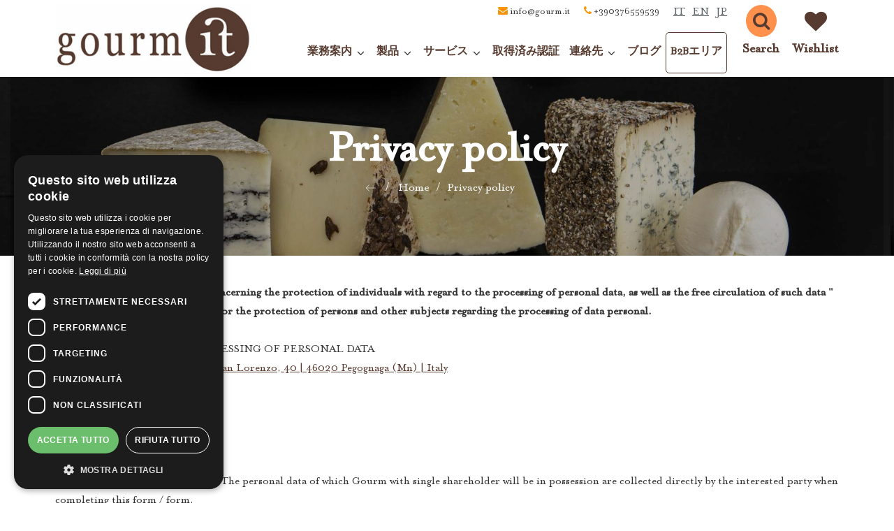

--- FILE ---
content_type: text/html; charset=UTF-8
request_url: https://www.gourm.it/jp/privacy-policy-jp/
body_size: 9910
content:
<html lang="jp">
<head>
	<title>Consorzio Gourm.it</title>
	<META name="description" content="Il primo consorzio in Italia che raggruppa aziende del settore agroalimentare e supporta l’export dei loro prodotti. Visita il sito per scoprire tutti i prodotti e servizi che offriamo ai nostri fornitori e ai nostri clienti.">
	
	<link rel="canonical" href="https://www.gourm.it/jp/privacy-policy-jp/" />
	
	<meta property="og:type" content="website" />
	<meta property="og:title" content="Consorzio Gourm.it" />
	<meta property="og:description" content="Il primo consorzio in Italia che raggruppa aziende del settore agroalimentare e supporta l’export dei loro prodotti. Visita il sito per scoprire tutti i prodotti e servizi che offriamo ai nostri fornitori e ai nostri clienti." />
	<meta property="og:url" content="https://www.gourm.it/jp/privacy-policy-jp/" />
		
	<meta name="viewport" content="width=device-width, initial-scale=1.0, minimum-scale=1.0">
	
	<script src="https://use.fontawesome.com/5e082895ab.js"></script>
	<link rel="stylesheet" href="https://fonts.googleapis.com/css2?family=Material+Symbols+Outlined:opsz,wght,FILL,GRAD@24,400,0,0" rel="stylesheet" media="none" onload="if(media!='all')media='all'" />
	<link rel="stylesheet" type="text/css" href="https://www.gourm.it/theme/css/css.css?1768715916">
	<link rel="stylesheet" type="text/css" href="https://www.gourm.it/theme/css/shortcode.css?1768715916">
	<link rel="stylesheet" href="https://www.gourm.it/theme/js/visual/visual.css">
	<link rel="stylesheet" href="https://www.gourm.it/theme/js/modal/modal.css" rel="stylesheet" media="none" onload="if(media!='all')media='all'">	
	<link rel="stylesheet" href="https://www.gourm.it/theme/js/glightbox/glightbox.css" rel="stylesheet" media="none" onload="if(media!='all')media='all'">
	<link rel="stylesheet" href="https://www.gourm.it/theme/js/purecookie/purecookie.css" rel="stylesheet" media="none" onload="if(media!='all')media='all'">
	<link rel="stylesheet" type="text/css" href="https://cms.globe.st/repository/chatbot/chatbot.css">
	<link rel="stylesheet" href="https://cdn.jsdelivr.net/npm/@splidejs/splide@latest/dist/css/splide.min.css">
	
	<link rel="preconnect" href="https://fonts.gstatic.com">
	<link href="https://fonts.googleapis.com/css2?family=Noto+Serif:ital,wght@0,400;0,700;1,400&display=swap" rel="stylesheet">
	
	<!-- Google Tag Manager -->
	<script>(function(w,d,s,l,i){w[l]=w[l]||[];w[l].push({'gtm.start':
	new Date().getTime(),event:'gtm.js'});var f=d.getElementsByTagName(s)[0],
	j=d.createElement(s),dl=l!='dataLayer'?'&l='+l:'';j.async=true;j.src=
	'https://www.googletagmanager.com/gtm.js?id='+i+dl;f.parentNode.insertBefore(j,f);
	})(window,document,'script','dataLayer','GTM-TTSP6W5T');</script>
	<!-- End Google Tag Manager -->
	
	 	
	<link rel="apple-touch-icon" sizes="57x57" href="/images/favicon/apple-icon-57x57.png">
	<link rel="apple-touch-icon" sizes="60x60" href="/images/favicon/apple-icon-60x60.png">
	<link rel="apple-touch-icon" sizes="72x72" href="/images/favicon/apple-icon-72x72.png">
	<link rel="apple-touch-icon" sizes="76x76" href="/images/favicon/apple-icon-76x76.png">
	<link rel="apple-touch-icon" sizes="114x114" href="/images/favicon/apple-icon-114x114.png">
	<link rel="apple-touch-icon" sizes="120x120" href="/images/favicon/apple-icon-120x120.png">
	<link rel="apple-touch-icon" sizes="144x144" href="/images/favicon/apple-icon-144x144.png">
	<link rel="apple-touch-icon" sizes="152x152" href="/images/favicon/apple-icon-152x152.png">
	<link rel="apple-touch-icon" sizes="180x180" href="/images/favicon/apple-icon-180x180.png">
	<link rel="icon" type="image/png" sizes="192x192"  href="/images/favicon/android-icon-192x192.png">
	<link rel="icon" type="image/png" sizes="32x32" href="/images/favicon/favicon-32x32.png">
	<link rel="icon" type="image/png" sizes="96x96" href="/images/favicon/favicon-96x96.png">
	<link rel="icon" type="image/png" sizes="16x16" href="/images/favicon/favicon-16x16.png">
	<link rel="manifest" href="/images/favicon/manifest.json">
	<meta name="msapplication-TileColor" content="#ffffff">
	<meta name="msapplication-TileImage" content="/images/favicon/ms-icon-144x144.png">
	<meta name="theme-color" content="#ffffff">
	
	<style>
	#google_translate_element{display:none!important;}
	.goog-te-banner-frame{display:none!important;}
	
	.goog-te-gadget span{display:none!important;}
	</style>
</head>

<body class="pagesimple" data-lang="jp">
	<!-- Google Tag Manager (noscript) -->
	<noscript><iframe src="https://www.googletagmanager.com/ns.html?id=GTM-TTSP6W5T"
	height="0" width="0" style="display:none;visibility:hidden"></iframe></noscript>
	<!-- End Google Tag Manager (noscript) -->
<div class="modal" id="general-modal">
	<div class="modal-window">
		
	</div>
</div>

<div class="modal" id="login" style="display:none;">
	<div class="modal-window side modal_login_product">
		<div class="col_6" style="font-size:16px;">
			<h2 style="text-align:center;">Accedi con il tuo account</h2>
			<p style="text-align:center;">Inserisci i tuoi dati per accedere al tuo account</p>
			<form action="javascript:;" method="POST" class="login modal_login">
				<div class="fields">
				<div class="el email "><label class="noselect " for="for_1281_user[email]">Email</label><input id="for_1281_user[email]" type="email" name="user[email]" value=""   placeholder="" class=""    ></div><div class="el password "><label class="noselect " for="for_1547_user[password]">Password</label><input id="for_1547_user[password]" type="password" name="user[password]" value=""   placeholder="" class=""    ></div>				</div>
				
				<div style="width:100%;text-align:center;">
					<button type="submit" class="transition" data-text="Accedi">Accedi</button>
					
					<div class="error-login" style="color:#dd0000;">I dati inseriti non sono corretti</div>
				</div>
			</form>
		</div>
		<div class="col_6" style="font-size:16px;">
			<h2 style="text-align:center;">Registrati</h2>
			<p style="text-align:center;">Regustrati per usufruire di tutti i vantaggi</p>
			
			<form class="signin">
				<div style="width:100%;text-align:center;">
					<button type="button" onclick="window.location='/jp/login/'">Registrati</button>
				</div>
			</form>
		</div>
	</div>
</div>

<header class="transition">
	<div id="google_translate_element" style="display:none!important;"></div>
	<div class="text_editor visual_composer">
		<section class="header" style="margin-bottom: 0px; padding: 0px;" data-parallax="undefined"><div class="container"><div class="column  col_6  sxHead widthauto" data-align="left-align" style=""><p><div class="logo">
	<a href="/jp/"><img class="transition" src="https://www.gourm.it/uploads/110121090541gourm-logo-brownjpg.jpg"></a>
</div>

</p></div><div class="column  col_6  tab dxHead  widthauto" data-align="right-align" style=""><p>
	<div class="contactInfo " data-color="" data-icon-color="#2b6dd9" data-align="">
					<div class="el email transition">
				<i class="fa fa-envelope" aria-hidden="true"></i> <a target="_blank" href="mailto:info@gourm.it">info@gourm.it</a>			</div>
					<div class="el telefono transition">
				<i class="fa fa-phone" aria-hidden="true"></i> <a href="tel:+390376559539">+390376559539</a>			</div>
			</div>
<div class="langList">
	<a href="/it//privacy-policy/">IT</a><a href="/en//privacy-policy-en/">EN</a><a href="/jp//privacy-policy-jp/">JP</a></div></p><p><ul class="menu transition " data-level="0"><li class="transition dd-item parent " data-level="0" data-slug="about-jp"><a class="parent  font" href="https://www.gourm.it/jp/about-jp/" target="" style=""><span>業務案内</span></a><i class="fa fa-angle-down" aria-hidden="true"></i><div class="transition submenu"><ul class="menu transition " data-level="1"><li class="transition dd-item " data-level="1" data-slug="where-we-are-jp"><a class=" font" href="https://www.gourm.it/jp/where-we-are-jp/" target="" style=""><span>所在地</span></a></li><li class="transition dd-item " data-level="1" data-slug="our-partners-jp"><a class=" font" href="https://www.gourm.it/jp/our-partners-jp/" target="" style=""><span>当社パートナー</span></a></li><li class="transition dd-item " data-level="1" data-slug="our-team"><a class=" font" href="https://www.gourm.it/jp/our-team/" target="" style=""><span>当社スタッフ</span></a></li></ul></div></li><li class="transition dd-item parent " data-level="0" data-slug=""><a class="parent  font" href="javasript:;" target="" style=""><span>製品</span></a><i class="fa fa-angle-down" aria-hidden="true"></i><div class="transition submenu"><ul class="menu transition " data-level="1"><li class="transition dd-item " data-level="1" data-slug="pdo-products-jp"><a class=" font" href="https://www.gourm.it/jp/pdo-products-jp/" target="" style=""><span>DOP認証製品</span></a></li><li class="transition dd-item " data-level="1" data-slug="organic-products-jp"><a class=" font" href="https://www.gourm.it/jp/organic-products-jp/" target="" style=""><span>オーガニック</span></a></li><li class="transition dd-item " data-level="1" data-slug="artisan-selection-jp"><a class=" font" href="https://www.gourm.it/jp/artisan-selection-jp/" target="" style=""><span>伝統製法によるこだわりの製品</span></a></li><li class="transition dd-item " data-level="1" data-slug="our-brands-jp"><a class=" font" href="https://www.gourm.it/jp/our-brands-jp/" target="" style=""><span>取扱いブランド</span></a></li><li class="transition dd-item " data-level="1" data-slug="charcuterie-jp"><a class=" font" href="https://www.gourm.it/jp/charcuterie-jp/" target="" style=""><span>精肉＆食肉加工品</span></a></li><li class="transition dd-item " data-level="1" data-slug="Seafood"><a class=" font" href="https://www.gourm.it/jp/Seafood/" target="" style=""><span>Seafood</span></a></li><li class="transition dd-item " data-level="1" data-slug="pickles-and-condiments-jp"><a class=" font" href="https://www.gourm.it/jp/pickles-and-condiments-jp/" target="" style=""><span>ソース、調味料</span></a></li><li class="transition dd-item " data-level="1" data-slug="vegan-e-vegetarian-jp"><a class=" font" href="https://www.gourm.it/jp/vegan-e-vegetarian-jp/" target="" style=""><span>ビーガン、ベジタリアン</span></a></li><li class="transition dd-item " data-level="1" data-slug="halal-and-kosher-range-jp"><a class=" font" href="https://www.gourm.it/jp/halal-and-kosher-range-jp/" target="" style=""><span>ハラール、コーシャ</span></a></li></ul></div></li><li class="transition dd-item parent " data-level="0" data-slug="services-jp"><a class="parent  font" href="https://www.gourm.it/jp/services-jp/" target="" style=""><span>サービス</span></a><i class="fa fa-angle-down" aria-hidden="true"></i><div class="transition submenu"><ul class="menu transition " data-level="1"><li class="transition dd-item " data-level="1" data-slug="search-and-selection-jp"><a class=" font" href="https://www.gourm.it/jp/search-and-selection-jp/" target="" style=""><span>リサーチ＆セレクト</span></a></li><li class="transition dd-item " data-level="1" data-slug="private-label-development-jp"><a class=" font" href="https://www.gourm.it/jp/private-label-development-jp/" target="" style=""><span>PB開発</span></a></li><li class="transition dd-item " data-level="1" data-slug="the-best-logistic-solutions-jp"><a class=" font" href="https://www.gourm.it/jp/the-best-logistic-solutions-jp/" target="" style=""><span>ロジスティックサービス</span></a></li><li class="transition dd-item " data-level="1" data-slug=""><a class=" font" href="https://www.gourm.it/jp/" target="" style=""><span>グランドツアー</span></a></li></ul></div></li><li class="transition dd-item parent " data-level="0" data-slug="certifications-jp"><a class="parent  font" href="https://www.gourm.it/jp/certifications-jp/" target="" style=""><span>取得済み認証</span></a></li><li class="transition dd-item parent " data-level="0" data-slug="contacts-jp"><a class="parent  font" href="https://www.gourm.it/jp/contacts-jp/" target="" style=""><span>連絡先</span></a><i class="fa fa-angle-down" aria-hidden="true"></i><div class="transition submenu"><ul class="menu transition " data-level="1"><li class="transition dd-item " data-level="1" data-slug="work-with-us-jp"><a class=" font" href="https://www.gourm.it/jp/work-with-us-jp/" target="" style=""><span>パートナー募集</span></a></li></ul></div></li><li class="transition dd-item parent " data-level="0" data-slug=""><a class="parent  font" href="/jp/blog/" target="" style=""><span>ブログ</span></a></li><li class="transition dd-item parent b2b" data-level="0" data-slug="b2b"><a class="parent b2b font" href="https://gourmb2b.creativeglobe.it/" target="" style=""><span>B2Bエリア</span></a></li></ul><div class="search">
	<a href="javascript:;" class="mobile">
		<i class="fa fa-search" aria-hidden="true"></i>
		<p class="label"><span>Search</span></p>
	</a>
	<div class="fixedSearch">
		<form action="javascript:;" method="POST">
			<div class="overlaySearch"></div>
			<div class="content">
				<div class="input">
					<input type="text" name="s" class="search" autocomplete="off" placeholder="Search">
					<button name="Search" type="submit" class="submit">
						<i class="fa fa-search" aria-hidden="true"></i>
					</button>
					
					<a href="javascript:;" class="closeSearch"><i class="fa fa-times" aria-hidden="true"></i></a>
				</div>
				<div class="suggestion">
					<div class="allresult">
						<a href="/jp/search/?s=">Show all results&nbsp;&nbsp;<i class="fa fa-angle-double-right" aria-hidden="true"></i></a>
					</div>
					<div class="result"></div>
				</div>
			</div>
		</form>
	</div>
</div><div class="wishBadge">
	<a href="/jp/preferiti/" class="mobile">
		<i class="fa fa-heart" aria-hidden="true"></i>
		<p class="label"><span>Wishlist</span></p>
	</a>
</div></p></div></div></section>	</div>
	<div class="controlMobile">
		<div class="ham">
			<i class="fa fa-bars" aria-hidden="true"></i>
		</div>
	</div>
</header>
<section class="slideshow slideshowCategory slide_full" style="background:url(https://www.gourm.it/uploads/1407210157552603211633061003211034062021-03-10jpgjpgjpg.jpg);background-size:cover;background-position:right center;">
	<div class="container overSlide">
		<div class="caption">
			<h1 class="title_page"><span>Privacy policy</span></h1>
			
			<section class="breadcrumb">
	<div class="container">
		<a href="javascript:;window.history.back()"> <svg xmlns="http://www.w3.org/2000/svg" xmlns:xlink="http://www.w3.org/1999/xlink" version="1.1" id="Layer_1" x="0px" y="0px" viewBox="0 0 512 512" style="enable-background:new 0 0 512 512;transform:rotate(180deg);height:14px;width:14px;top:3px;position:relative;" xml:space="preserve">
<g>
	<g>
		<path d="M508.875,248.458l-160-160c-4.167-4.167-10.917-4.167-15.083,0c-4.167,4.167-4.167,10.917,0,15.083l141.792,141.792    H10.667C4.771,245.333,0,250.104,0,256s4.771,10.667,10.667,10.667h464.917L333.792,408.458c-4.167,4.167-4.167,10.917,0,15.083    c2.083,2.083,4.813,3.125,7.542,3.125c2.729,0,5.458-1.042,7.542-3.125l160-160C513.042,259.375,513.042,252.625,508.875,248.458z    "/>
	</g>
</g>
</svg> </a> <a href="/">Home</a><a href="https://www.gourm.it/jp/privacy-policy-jp/">Privacy policy</a>	</div>
</section>		</div>
	</div>
</section>

<section class="content">
	<div class="text_editor visual_composer">
		<section class="undefined" style="undefined" data-parallax="undefined"><div class="container"><div class="column  col_12  " data-align="" style=""><p><strong>European Regulation 2016/679 concerning the protection of individuals with regard to the processing of personal data, as well as the free circulation of such data "(from now on" GDPR ") provides for the protection of persons and other subjects regarding the processing of data personal.</strong></p><p> </p><p>INFORMATION ON THE PROCESSING OF PERSONAL DATA<br>Data Controller of Gourm- <a target="_blank" href="https://www.google.com/maps/search/?api=1&query=Viale san Lorenzo, 40 | 46020 Pegognaga (Mn) | Italy">Viale san Lorenzo, 40 | 46020 Pegognaga (Mn) | Italy</a><br>Owner contact email:</p><p>Email: <a target="_blank" href="mailto:info@gourm.it">info@gourm.it</a><br>Tel. <a href="tel:+390376559539">+390376559539</a><br>VAT 01936420205</p><p> </p><p>SOURCE OF PERSONAL DATA: The personal data of which Gourm with single shareholder will be in possession are collected directly by the interested party when completing this form / form.</p><p> </p><p>PURPOSE OF DATA PROCESSING AND LEGAL BASIS: The processing of your data, collected and stored in relation to the compilation of this form, has your consent as its legal basis and is carried out for the following purposes: responding to requests for information sent via the form , provide assistance and support services, proceed with the subscription to the newsletter, send training, information and commercial communications, manage commercial profiling activities.</p><p> </p><p>DATA RECIPIENTS: Within the limits relevant to the processing purposes indicated, your data will not be disclosed to third parties unless explicitly requested.</p><p> </p><p>PERIOD OF STORAGE: The data collected will be kept for a period of time not exceeding the achievement of the purposes for which they are processed ("conservation limitation principle", Article 5, GDPR) or on the basis of the deadlines set by law . The verification of the obsolescence of the data stored in relation to the purposes for which they were collected is carried out periodically.</p><p> </p><p>RIGHTS OF THE INTERESTED PARTY: The interested party always has the right to request from the Data Controller access to your data, the correction or cancellation of the same, the limitation of processing or the possibility of opposing the processing, to request data portability, to revoke the consent to the processing by asserting these and the other rights provided by the GDPR by simply communicating to the Data Controller. The interested party can also lodge a complaint with a supervisory authority.</p><p> </p><p>OBLIGATORY OR LESS DATA PROVISION: We inform you that the provision of data is optional for some fields and mandatory for others (indicated by an asterisk) and failure to provide the mandatory data involves the NON-sending of the form.</p><p> </p><p>CONSENT COMPULSORY: The provision of consent to data processing by means of a specific check is optional, but essential to proceed with the submission of the form.</p><p>DATA PROCESSING METHOD: The personal data you provide will be the subject of processing operations in compliance with the aforementioned legislation and the confidentiality obligations which inspire the activity of the Data Controller. The data will be processed both with IT tools and on paper and on any other type of suitable support, in compliance with adequate technical and organizational security measures provided for by the GDPR.</p></div></div></section>	</div>
</section><section class="footer content" style="margin-top:70px;">
	<div class="text_editor visual_composer">
		<section class="footer_up novertical" style="position: relative; top: 0px; left: 0px; background-color: var(--second-color); padding: 70px 0px;" data-parallax="undefined"><div class="container" style=""><div class="column  col_4  " data-align="" style=""><h2><strong>Gourm</strong></h2><p><span class="fa fa-fw fa-map-marker"> </span><a target="_blank" href="https://www.google.com/maps/search/?api=1&query=Viale san Lorenzo, 40 | 46020 Pegognaga (Mn) | Italy">Viale san Lorenzo, 40 | 46020 Pegognaga (Mn) | Italy</a></p><p><span class="fa fa-fw fa-phone"> </span> Tel: <a href="tel:+390376559539">+390376559539</a></p><p><span class="fa fa-envelope fa-fw"> </span> Email: <a target="_blank" href="mailto:info@gourm.it">info@gourm.it</a></p><p> </p><div><a class="policy" href="/en/privacy-policy-en/">Privacy policy</a> - <a class="cookie" href="/en/cookie-policy-en/">Cookie policy</a></div></div><div class="column  col_4  " data-align="" style=""><h2>インフォメーション</h2><div><div><a class="category_list" href="https://www.gourm.it/jp/pdo-products-jp/">DOP認証製品</a><a class="category_list" href="https://www.gourm.it/jp/organic-products-jp/">オーガニック</a><a class="category_list" href="https://www.gourm.it/jp/artisan-selection-jp/">伝統製法によるこだわりの製品</a><a class="category_list" href="https://www.gourm.it/jp/pickles-and-condiments-jp/">ソース、調味料</a><a class="category_list" href="https://www.gourm.it/jp/charcuterie-jp/">精肉＆食肉加工品</a><a class="category_list" href="https://www.gourm.it/jp/Seafood/">Seafood</a><a class="category_list" href="https://www.gourm.it/jp/Pasta/">Pasta</a><a class="category_list" href="https://www.gourm.it/jp/BakedGoods/">Baked Goods</a><a class="category_list" href="https://www.gourm.it/jp/accessories-jp/">キッチンツール</a><a class="category_list" href="https://www.gourm.it/jp/our-brands-jp/">取扱いブランド</a><a class="category_list" href="https://www.gourm.it/jp/vegan-e-vegetarian-jp/">ビーガン、ベジタリアン</a><a class="category_list" href="https://www.gourm.it/jp/halal-and-kosher-range-jp/">ハラール、コーシャ</a><a class="category_list" href="https://www.gourm.it/jp/Single Portion/">Single Portion</a><a class="category_list" href="https://www.gourm.it/jp/frozen-line-jp/">冷凍食品</a></div><div><a href="/jp/about-jp/">業務案内</a></div><div><a href="/jp/contacts-jp/">連絡先</a></div></div></div><div class="column  col_4   widthauto" data-align="" style=""><h2>SNSをフォローする</h2><p><div class="social" data-color="" style="">
			<div class="el facebook">
			<a href="https://www.facebook.com/consorziogourm.it/" target="_blank">
				<svg xmlns="http://www.w3.org/2000/svg" xmlns:xlink="http://www.w3.org/1999/xlink" version="1.1" id="Layer_1" x="0px" y="0px" viewBox="0 0 408.788 408.788" style="enable-background:new 0 0 408.788 408.788;" xml:space="preserve">
					<path style="fill:#475993;" d="M353.701,0H55.087C24.665,0,0.002,24.662,0.002,55.085v298.616c0,30.423,24.662,55.085,55.085,55.085  h147.275l0.251-146.078h-37.951c-4.932,0-8.935-3.988-8.954-8.92l-0.182-47.087c-0.019-4.959,3.996-8.989,8.955-8.989h37.882  v-45.498c0-52.8,32.247-81.55,79.348-81.55h38.65c4.945,0,8.955,4.009,8.955,8.955v39.704c0,4.944-4.007,8.952-8.95,8.955  l-23.719,0.011c-25.615,0-30.575,12.172-30.575,30.035v39.389h56.285c5.363,0,9.524,4.683,8.892,10.009l-5.581,47.087  c-0.534,4.506-4.355,7.901-8.892,7.901h-50.453l-0.251,146.078h87.631c30.422,0,55.084-24.662,55.084-55.084V55.085  C408.786,24.662,384.124,0,353.701,0z"/>
				</svg>
			</a>
		</div>
			<div class="el instagram">
			<a href="https://www.instagram.com/gourm.it/?hl=it" target="_blank">
				<svg xmlns="http://www.w3.org/2000/svg" xmlns:xlink="http://www.w3.org/1999/xlink" version="1.1" id="Layer_1" x="0px" y="0px" viewBox="0 0 551.034 551.034" style="enable-background:new 0 0 551.034 551.034;" xml:space="preserve">
					<g>
						<linearGradient id="SVGID_1_" gradientUnits="userSpaceOnUse" x1="275.517" y1="4.57" x2="275.517" y2="549.72" gradientTransform="matrix(1 0 0 -1 0 554)">
							<stop offset="0" style="stop-color:#E09B3D"/>
							<stop offset="0.3" style="stop-color:#C74C4D"/>
							<stop offset="0.6" style="stop-color:#C21975"/>
							<stop offset="1" style="stop-color:#7024C4"/>
						</linearGradient>
						<path style="fill:url(#SVGID_1_);" d="M386.878,0H164.156C73.64,0,0,73.64,0,164.156v222.722   c0,90.516,73.64,164.156,164.156,164.156h222.722c90.516,0,164.156-73.64,164.156-164.156V164.156   C551.033,73.64,477.393,0,386.878,0z M495.6,386.878c0,60.045-48.677,108.722-108.722,108.722H164.156   c-60.045,0-108.722-48.677-108.722-108.722V164.156c0-60.046,48.677-108.722,108.722-108.722h222.722   c60.045,0,108.722,48.676,108.722,108.722L495.6,386.878L495.6,386.878z"/>
						
							<linearGradient id="SVGID_2_" gradientUnits="userSpaceOnUse" x1="275.517" y1="4.57" x2="275.517" y2="549.72" gradientTransform="matrix(1 0 0 -1 0 554)">
							<stop offset="0" style="stop-color:#E09B3D"/>
							<stop offset="0.3" style="stop-color:#C74C4D"/>
							<stop offset="0.6" style="stop-color:#C21975"/>
							<stop offset="1" style="stop-color:#7024C4"/>
						</linearGradient>
						<path style="fill:url(#SVGID_2_);" d="M275.517,133C196.933,133,133,196.933,133,275.516s63.933,142.517,142.517,142.517   S418.034,354.1,418.034,275.516S354.101,133,275.517,133z M275.517,362.6c-48.095,0-87.083-38.988-87.083-87.083   s38.989-87.083,87.083-87.083c48.095,0,87.083,38.988,87.083,87.083C362.6,323.611,323.611,362.6,275.517,362.6z"/>
						
							<linearGradient id="SVGID_3_" gradientUnits="userSpaceOnUse" x1="418.31" y1="4.57" x2="418.31" y2="549.72" gradientTransform="matrix(1 0 0 -1 0 554)">
							<stop offset="0" style="stop-color:#E09B3D"/>
							<stop offset="0.3" style="stop-color:#C74C4D"/>
							<stop offset="0.6" style="stop-color:#C21975"/>
							<stop offset="1" style="stop-color:#7024C4"/>
						</linearGradient>
						<circle style="fill:url(#SVGID_3_);" cx="418.31" cy="134.07" r="34.15"/>
					</g>
				</svg>
			</a>
		</div>
			<div class="el twitter">
			<a href="https://twitter.com/gourmit_" target="_blank">
				<svg xmlns="http://www.w3.org/2000/svg" xmlns:xlink="http://www.w3.org/1999/xlink" version="1.1" id="Layer_1" x="0px" y="0px" viewBox="0 0 511.537 511.537" style="enable-background:new 0 0 511.537 511.537;" xml:space="preserve">
					<path style="fill:#65BBF2;" d="M357.038,49.172c-59.284,0.898-105.993,52.098-105.993,111.382v14.372  C145.052,156.063,92.954,127.319,35.466,67.137c-34.133,66.47,3.593,122.161,44.912,152.702c-27.846,0-51.2-3.593-69.165-19.761  c-1.796-0.898-3.593,0-2.695,1.797c15.27,55.691,67.368,96.112,107.789,107.789c-36.828,0-61.081,5.389-87.13-10.779  c-1.796-0.898-3.593,0-2.695,1.796c19.761,54.793,59.284,71.86,116.772,71.86c-28.744,21.558-67.368,43.116-140.126,44.912  c-2.695,0-4.491,3.593-1.796,5.389c26.947,22.456,93.418,39.523,186.835,39.523c153.6,0,278.456-136.533,278.456-305.404v-8.982  c24.253-8.982,37.726-30.54,44.912-52.098c0-0.898-0.898-1.796-1.797-1.796l-51.2,17.965c-0.898,0-1.796-1.796-0.898-2.695  C479.2,92.288,495.368,70.73,502.554,50.07c0,0-0.898-0.898-1.797-0.898c-24.253,9.881-47.607,19.761-65.572,25.151  c-2.695,0.898-6.288,0.898-8.982-0.898C414.526,67.137,379.494,49.172,357.038,49.172"/>
				</svg>
			</a>
		</div>
			<div class="el pt">
			<a href="https://www.pinterest.it/gourmit/_saved/" target="_blank">
				<svg version="1.1" id="Layer_1" xmlns="http://www.w3.org/2000/svg" xmlns:xlink="http://www.w3.org/1999/xlink" x="0px" y="0px" viewBox="0 0 144 144" enable-background="new 0 0 144 144" xml:space="preserve">
				<g>
					<g>
						<path fill="#BD081C" d="M71.9,5.4C35.1,5.4,5.3,35.2,5.3,72c0,28.2,17.5,52.3,42.3,62c-0.6-5.3-1.1-13.3,0.2-19.1
							c1.2-5.2,7.8-33.1,7.8-33.1s-2-4-2-9.9c0-9.3,5.4-16.2,12-16.2c5.7,0,8.4,4.3,8.4,9.4c0,5.7-3.6,14.3-5.5,22.2
							c-1.6,6.6,3.3,12,9.9,12c11.8,0,20.9-12.5,20.9-30.5c0-15.9-11.5-27.1-27.8-27.1c-18.9,0-30.1,14.2-30.1,28.9
							c0,5.7,2.2,11.9,5,15.2c0.5,0.7,0.6,1.2,0.5,1.9c-0.5,2.1-1.6,6.6-1.8,7.5c-0.3,1.2-1,1.5-2.2,0.9c-8.3-3.9-13.5-16-13.5-25.8
							c0-21,15.3-40.3,44-40.3c23.1,0,41,16.5,41,38.4c0,22.9-14.5,41.4-34.5,41.4c-6.7,0-13.1-3.5-15.3-7.6c0,0-3.3,12.7-4.1,15.8
							c-1.5,5.8-5.6,13-8.3,17.5c6.2,1.9,12.8,3,19.7,3c36.8,0,66.6-29.8,66.6-66.6C138.5,35.2,108.7,5.4,71.9,5.4z"/>
					</g>
				</g>
				</svg>
			</a>
		</div>
			<div class="el pt">
			<a href="https://www.linkedin.com/company/consorzio-gourm-it" target="_blank">
				<svg xmlns="http://www.w3.org/2000/svg"  viewBox="0 0 48 48"><path fill="#0288D1" d="M42,37c0,2.762-2.238,5-5,5H11c-2.761,0-5-2.238-5-5V11c0-2.762,2.239-5,5-5h26c2.762,0,5,2.238,5,5V37z"/><path fill="#FFF" d="M12 19H17V36H12zM14.485 17h-.028C12.965 17 12 15.888 12 14.499 12 13.08 12.995 12 14.514 12c1.521 0 2.458 1.08 2.486 2.499C17 15.887 16.035 17 14.485 17zM36 36h-5v-9.099c0-2.198-1.225-3.698-3.192-3.698-1.501 0-2.313 1.012-2.707 1.99C24.957 25.543 25 26.511 25 27v9h-5V19h5v2.616C25.721 20.5 26.85 19 29.738 19c3.578 0 6.261 2.25 6.261 7.274L36 36 36 36z"/></svg>
			</a>
		</div>
			<div class="el pt">
			<a href="https://www.tiktok.com/@gourm.it?lang=en" target="_blank">
				<svg viewBox="-58.35000000000002 -186.70564362582354 2548.289756960746 2538.849821747569" xmlns="http://www.w3.org/2000/svg"><g fill="#25f4ee"><path d="M779.38 890.55v-88.12a650.81 650.81 0 0 0-92.45-7.94c-299.8-.64-565.22 193.64-655.25 479.6S47.92 1871.34 294 2042.56a684.7 684.7 0 0 1 485.36-1152z"/><path d="M796 1888.72c167.62-.23 305.4-132.28 312.74-299.74V94.62h273A512.17 512.17 0 0 1 1373.8 0h-373.41v1492.92c-6.21 168.31-144.32 301.63-312.74 301.9a317.76 317.76 0 0 1-144.45-36.11A313.48 313.48 0 0 0 796 1888.72zM1891.66 601.64v-83.06a509.85 509.85 0 0 1-282.4-85.22 517.79 517.79 0 0 0 282.4 168.28z"/></g><path d="M1609.26 433.36a514.19 514.19 0 0 1-127.84-339.47h-99.68a517.16 517.16 0 0 0 227.52 339.47zM686.93 1167.9a313.46 313.46 0 0 0-144.46 590.81A312.75 312.75 0 0 1 796 1262.51a329.69 329.69 0 0 1 92.44 14.49V897.05a654.77 654.77 0 0 0-92.44-7.22h-16.62v288.9a321.13 321.13 0 0 0-92.45-10.83z" fill="#fe2c55"/><path d="M1891.66 601.64v288.91a886.23 886.23 0 0 1-517.86-168.29v759.1c-.8 378.78-308.09 685.43-686.87 685.43A679.65 679.65 0 0 1 294 2042.56 685.43 685.43 0 0 0 1481.42 1576V819.05A887.71 887.71 0 0 0 2000 985.17v-372a529.59 529.59 0 0 1-108.34-11.53z" fill="#fe2c55"/><path d="M1373.8 1481.36v-759.1a886.11 886.11 0 0 0 518.58 166.12v-288.9a517.87 517.87 0 0 1-283.12-166.12 517.16 517.16 0 0 1-227.52-339.47h-273V1589a313.46 313.46 0 0 1-567 171.17 313.46 313.46 0 0 1 144.46-590.83 321.35 321.35 0 0 1 92.45 14.45V894.88A684.71 684.71 0 0 0 293.29 2050.5a679.65 679.65 0 0 0 393.64 116.29c378.78 0 686.07-306.65 686.87-685.43z"/></svg>
			</a>
		</div>
	</div></p><p> </p><p><form action="javascript:;" class="moduleNewsletter ">
	<div class="confirm" style="display:none;"><i class="fa fa-check" aria-hidden="true"></i> Registration successful!</div>
	
	<div class="content">
		<div class="text">
						<div class="content_text">
								<p class="text">メルアド登録いただいた方に最新情報をお届け致します。</p>			</div>
		</div>
		<div class="form">
			<div class="row">
				<div class="input">
					<input type="email" name="short[email]" placeholder="Eメール">
					<input type="hidden" name="short[lang]" value="jp" hidden>
				</div>
				<div class="privacy">
					<input type="checkbox" name="chkPrivacy" class="prova" value="1" required="">
					<span>
						I agree to the &nbsp;<a class="privacy policy" href="/jp/privacy-policy/">privacy policy</a>
					</span>
				</div>
			</div>
			<div class="cta">
				<button type="submit" class="transition"><span class="transition">登録する&nbsp; <i class="fa fa-chevron-circle-right transition" aria-hidden="true"></i></span></button>
			</div>
		</div>
	</div>
</form></p></div></div></section><section class="" style="margin-bottom: 0px; padding: 40px 0px; background-color: var(--second-color);border-top:1px solid var(--main-color)" data-parallax="undefined"><div class="container" style="padding-top: 0px; padding-bottom: 0px;"><div class="column  col_6   widthauto" data-class="" data-align="" style=""><p>Copyright © 2021 Gourm - All rights reserved. Copying, even in part, is prohibited | VAT 01936420205</p></div><div class="column  col_6   widthauto" data-class="" data-align="" style=""><p style="text-align:right">Powered by <a target="_blank" href="https://www.globe.st">Globe srl</a></p></div></div></section>	</div>
</section>


<div class="badgePref transition ">
	<a href="/jp/riepilogo-preferiti/">
		<div class="content">
			<p class="titleBadge">
				<i class="fa fa-heart" aria-hidden="true"></i> <span class="count">0</span>&nbsp;products in wishlist			</p>
			<p class="textBadge">
				Click to ask information about wishlist product			</p>
		</div>
		<p class="cta">
			<svg version="1.1" id="Capa_1" xmlns="http://www.w3.org/2000/svg" xmlns:xlink="http://www.w3.org/1999/xlink" x="0px" y="0px" viewBox="0 0 227.096 227.096" style="enable-background:new 0 0 227.096 227.096;" xml:space="preserve">
			<g>
				<g>
					<polygon style="fill:#010002;" points="152.835,39.285 146.933,45.183 211.113,109.373 0,109.373 0,117.723 211.124,117.723 
						146.933,181.902 152.835,187.811 227.096,113.55 		"/>
				</g>
			</g>
			</svg>
		</p>
	</a>
</div>

<div class="overlayGeneral"></div>

<script type="text/javascript" charset="UTF-8" src="//cdn.cookie-script.com/s/9c79e24003bcadbbb15085a5604a4905.js"></script>
<div class="cookie-report" style="display:none;">
	<script type="text/javascript" charset="UTF-8"  data-cookiescriptreport="report" src="//report.cookie-script.com/r/9c79e24003bcadbbb15085a5604a4905.js"></script>
</div>

<script src="https://cms.globe.st/repository/predator/predator.js"></script>

<script type="text/javascript">
	function googleTranslateElementInit() {
	  new google.translate.TranslateElement({pageLanguage: 'it', includedLanguages: 'de,en,es,fr', layout: google.translate.TranslateElement.FloatPosition.TOP_LEFT}, 'google_translate_element');
	}
</script>
<script type="text/javascript" src="//translate.google.com/translate_a/element.js?cb=googleTranslateElementInit"></script>
<script type="text/javascript">
	if (window.NodeList && !NodeList.prototype.forEach) {
	  NodeList.prototype.forEach = Array.prototype.forEach;
	}
</script>

<script src="https://cms.globe.st/repository/chatbot/chatbot.js"></script>

<div id="chatbot"></div>
<script defer>
document.addEventListener('DOMContentLoaded',()=>{
	const ChatBotAi = new ChatBot({
		selector: '#chatbot',
		name: 'Gourm AI',
		lang: document.body.dataset.lang,
		logo: document.querySelector('div.logo img').src,
		endpoint: '/theme/progress/handler_gpt.php'
	});
});
</script>

<script src="https://www.gourm.it/theme/js/jquery.js"></script>
<script src="https://www.gourm.it/theme/js/lazysizes.js"></script>
<script src="https://www.gourm.it/theme/js/glightbox/glightbox.js"></script>
<script src="https://www.gourm.it/theme/js/animation.js"></script>
<script src="https://www.gourm.it/theme/js/modal/modal.js"></script>
<script src="https://www.gourm.it/theme/js/glide/glide.min.js"></script>
<script src="https://cdn.jsdelivr.net/npm/@splidejs/splide@latest/dist/js/splide.min.js"></script>

<script src="https://www.gourm.it/theme/js/app.js?1768715916"></script>

<script src="https://www.gourm.it/theme/tpl/shortcode/shortcode_category/js.js" ></script>
		<script src="https://www.gourm.it/theme/tpl/shortcode/shortcode_social/js.js" ></script>
		<script src="https://www.gourm.it/theme/tpl/shortcode/shortcode_newsletter/js.js" ></script>
		<script src="https://www.gourm.it/theme/tpl/shortcode/shortcode_contactinfo/js.js" ></script>
		<script src="https://www.gourm.it/theme/tpl/shortcode/shortcode_langlist/js.js" ></script>
		<script src="https://www.gourm.it/theme/tpl/shortcode/shortcode_menu/js.js" ></script>
		<script src="https://www.gourm.it/theme/tpl/shortcode/shortcode_search/js.js" ></script>
		<script src="https://www.gourm.it/theme/tpl/shortcode/shortcode_wishlist/js.js" ></script>
		

<script src="https://cdn.jsdelivr.net/npm/css-vars-ponyfill@2"></script>
	<script>
		var isIE11 = !!window.MSInputMethodContext && !!document.documentMode;
		if(isIE11){
			console.log('ie');
			cssVars({
				include       : 'style,link[rel=stylesheet]'
			});
		}
	</script>
	
</body>
</html>

--- FILE ---
content_type: text/css
request_url: https://www.gourm.it/theme/css/css.css?1768715916
body_size: 10703
content:
@font-face {
    font-family:'Mrs Eaves OT';
    src:url('/theme/fonts/MrsEavesOT-Roman.eot');
    src:url('/theme/fonts/MrsEavesOT-Roman.eot?#iefix') format('embedded-opentype'),
        url('/theme/fonts/MrsEavesOT-Roman.woff2') format('woff2'),
        url('/theme/fonts/MrsEavesOT-Roman.woff') format('woff'),
        url('/theme/fonts/MrsEavesOT-Roman.ttf') format('truetype'),
        url('/theme/fonts/MrsEavesOT-Roman.svg#MrsEavesOT-Roman') format('svg');
    font-weight:normal;
    font-style:normal;
    font-display:swap;
}

@font-face {
    font-family:'Mrs Eaves OT Bold';
    src:url('/theme/fonts/MrsEavesOT-Bold.eot');
    src:url('/theme/fonts/MrsEavesOT-Bold.eot?#iefix') format('embedded-opentype'),
        url('/theme/fonts/MrsEavesOT-Bold.woff2') format('woff2'),
        url('/theme/fonts/MrsEavesOT-Bold.woff') format('woff'),
        url('/theme/fonts/MrsEavesOT-Bold.ttf') format('truetype'),
        url('/theme/fonts/MrsEavesOT-Bold.svg#MrsEavesOT-Bold') format('svg');
    font-weight:bold;
    font-style:normal;
    font-display:swap;
}

a,abbr,acronym,address,applet,article,aside,audio,b,blockquote,big,body,center,canvas,caption,cite,code,command,datalist,dd,del,details,dfn,dl,div,dt,em,embed,fieldset,figcaption,figure,font,footer,form,h1,h2,h3,h4,h5,h6,header,hgroup,html,i,iframe,img,ins,kbd,keygen,label,legend,li,meter,nav,object,ol,output,p,pre,progress,q,s,samp,section,small,span,source,strike,strong,sub,sup,table,tbody,tfoot,thead,th,tr,tdvideo,tt,u,ul,var{background:transparent;border:0 none;font-size:100%;margin:0;padding:0;border:0;outline:0;vertical-align:top}ul{list-style:none}blockquote,q{quotes:none}table,table td{padding:0;border:none;border-collapse:collapse}img{vertical-align:top}embed{vertical-align:top}article,aside,audio,canvas,command,datalist,details,embed,figcaption,figure,footer,header,hgroup,keygen,meter,nav,output,progress,section,source,video{display:block}mark,rp,rt,ruby,summary,time{display:inline}
html, body, div, span, applet, object, iframe,
h1, h2, h3, h4, h5, h6, p, blockquote, pre,
a, abbr, acronym, address, big, cite, code,
del, dfn, em, img, ins, kbd, q, s, samp,
small, strike, strong, sub, sup, tt, var,
b, u, i, center,
dl, dt, dd, ol, ul, li,
fieldset, form, label, legend,
table, caption, tbody, tfoot, thead, tr, th, td,
article, aside, canvas, details, embed, 
figure, figcaption, footer, header, hgroup, 
menu, nav, output, ruby, section, summary,
time, mark, audio, video {
	margin:0;
	padding:0;
	border:0;
	font-size:100%;
	vertical-align:baseline;
}
/* HTML5 display-role reset for older browsers */
article, aside, details, figcaption, figure, 
footer, header, hgroup, menu, nav, section {
	display:block;
}

ol, ul {
	list-style:none;
}
blockquote, q {
	quotes:none;
}
blockquote:before, blockquote:after,
q:before, q:after {
	content:'';
	content:none;
}
table {
	border-collapse:collapse;
	border-spacing:0;
}

::selection{
	background:#FF914D;
}

html{height:100%;}
input,button{outline:0;}
a.link_main{color:var(--main-color);text-decoration:underline!important;}
a.link_main:hover{text-decoration:none;}

.noselect { -webkit-touch-callout:none;-webkit-user-select:none;-khtml-user-select:none;-moz-user-select:none;-ms-user-select:none;user-select:none;}

/* FORM BUILDER */
div.radio label,div.checkbox label{display:flex!important;align-items:center;position:relative;}
div.radio input,div.checkbox input{position:absolute;top:0px;left:0px;}
div.checkbox input,div.radio input{width:1px;height:1px;visibility:hidden;}
div.checkbox label,div.radio label{cursor:pointer;outline:0;-webkit-touch-callout:none;-webkit-user-select:none;-khtml-user-select:none;-moz-user-select:none;-ms-user-select:none;user-select:none;}
div.checkbox label:before,div.radio label:before{ content:'';background:#fafafa;border-radius:10%;border:1px solid #b4b4b4;display:inline-block;width:1.0em;height:1.0em;position:relative;top:-0em;margin-right:0.5em;vertical-align:top;cursor:pointer;text-align:center;-webkit-transition:all 250ms ease;transition:all 250ms ease;}
div.radio label:before{border-radius:100%;}

div.checkbox label.checked:before,div.radio label.checked:before{
	background-color:var(--main-color)!important;box-shadow:inset 0 0 0 4px #f4f4f4!important;border-color:var(--main-color)!important;
}

/* THEME */
/* root:see meta.php */
:root {
  --main-color:#573B30;
  --second-color:#E1DDD5;
  --main-hover:#F89406;
  --orange:#DD8500;
  --font-color:#333333;
  --font-color-hover:#F89406;
  --grey:#f1f1f1;
  --border:#f1f1f1;
  --red:#DF1F1F;
  --font-bold:'Mrs Eaves OT';
}

input::-webkit-outer-spin-button,
input::-webkit-inner-spin-button {
  -webkit-appearance:none;
  margin:0;
}
input[type=number] {
  -moz-appearance:textfield;
}

input[type="text"],input[type="email"],input[type="password"]{-webkit-appearance:none;-moz-appearance:none;-webkit-appearance:none;appearance:none;outline:2px solid var(-main-color)}
select{border:1px solid #000000;border-radius:5px;}
button{font-family:'Mrs Eaves OT', serif;}

div.modal div.modal-window{width:60%;margin:0;}
div.modal div.modal-window h2{margin-bottom:15px!important;}
div.modal div.modal-window h2 p{background:none;}
div.modal div.modal-window h2 span{color:inherit;}

*{box-sizing:border-box;}
.transition,.active_menu,.menu a,a.simple-button-plugin{-webkit-transition:all .2s ease-in-out;-moz-transition:all .2s ease-in-out;-o-transition:all .2s ease-in-out;transition:all .2s ease-in-out;}
body{color:var(--font-color);padding:0px;margin:0px;font-family:'Mrs Eaves OT', serif;font-size:12px;font-weight:400;letter-spacing:0px;top:0px!important;}

header,section,footer{display:flex;width:100%;flex-wrap:wrap;}
a{color:var(--main-color);text-decoration:underline;}
section.topbar{padding:0px 0px!important;border-bottom:1px solid rgb(235, 235, 235)}
section.topbar div.container{align-items:flex-start;}
section.topbar div.container div.column{padding:5px 0px!important;}
section.topbar div.container div.column:first-child{border-right:1px solid rgb(235, 235, 235)}
section.topbar div.container div.column:last-child{border-left:1px solid rgb(235, 235, 235)}
section.topbar a{text-decoration:unset;}
section.topbar p,section.topbar span,section.topbar div{color:#555555;}

div.container{width:100%;max-width:1920px;margin:0 auto;padding-right:5%;padding-left:5%;}

div.side{width:100%;display:flex;justify-content:space-between;flex-wrap:wrap;}
div.col_12{width:100%;}
div.col_9{width:calc((100% / 4)*3 - 1%);}
div.col_8{width:calc((100% / 3)*2 - 1%);}
div.col_6{width:calc(100% / 2 - 1%);}
div.col_4{width:calc(100% / 3 - 1%);}
div.block_grid{width:calc(100% / 3);}
div.col_3{width:calc(100% / 4 - 1%);}
div.col_2{width:calc(100% / 6 - 1%);}

body a.simple-button-plugin{padding:10px 20px!important;border:0px!important;font-weight:500;box-sizing:border-box;background:var(--main-color)!important;border-radius:4px!important;text-decoration:none;display:inline-block;border:2px solid var(--main-color)!important;}
body a.simple-button-plugin span{display:inline-block;}
body a.simple-button-plugin:hover{background:var(--main-hover)!important;color:var(--main-color)!important;}
body a.simple-button-plugin:hover span{color:var(--main-color);}

section.parallax a.simple-button-plugin{background:#ffffff!important;color:var(--main-color)!important;}
section.parallax a.simple-button-plugin:hover{color:#ffffff!important;background:#dd9979!important;}

.fadein{opacity:1;transition:0.7s opacity;}
.fadeout{opacity:0;transition:0.7s opacity;}

/*TITLE*/
h1{color:#000000;font-size:30px;line-height:50px;font-weight:700;position:relative;margin:0px 0px 20px 0px;padding:13px 0px;z-index:+1;}
h1.title_page{margin-bottom:0px;padding:0px;line-height:40px;}

h2{color:var(--main-color);font-size:40px;line-height:40px;font-weight:700;margin:0px;position:relative;padding-bottom:5px;position:relative;width:100%;margin:0px 0px 30px 0px;text-align:center!important;}
h2 p{}
h2 p span{display:inline-block;line-height:1;color:var(--main-color);position:relative;padding:10px;}
h2 p span:before{content:"";display:block;height:1px;background:var(--main-color);position:absolute;top:0px;left:0px;width:100%;}
h2 p span:after{content:"";display:block;height:1px;background:var(--main-color);position:absolute;bottom:0px;left:0px;width:100%;}
h2:before{}
.fontColor h2:after{background:#ffffff;}
h2.left{display:inline-block;width:auto!important;}
/* h2.left:before{left:0px;}
h2.left:after{left:calc(115px - 20px);} */
h3{color:#000000;font-size:35px;line-height:40px;font-weight:800;position:relative;margin:0px 0px 10px 0px;padding:13px 0px;z-index:+1;}


/*HEAD*/
header{padding:0px 0px 0px 0px;position:relative;}
header div.container{padding-top:0px;padding-bottom:0px;}
header div.visible{display:flex;}
header div.novisible{display:none;}
header div.center{text-align:center;}
header.header_absolute{position:absolute;top:0px;left:0px;z-index:+10;
background:-moz-linear-gradient(top,  rgba(0,0,0,0.65) 0%, rgba(0,0,0,0) 94%, rgba(0,0,0,0) 99%);
background:-webkit-linear-gradient(top,  rgba(0,0,0,0.65) 0%,rgba(0,0,0,0) 94%,rgba(0,0,0,0) 99%);
background:linear-gradient(to bottom,  rgba(0,0,0,0.65) 0%,rgba(0,0,0,0) 94%,rgba(0,0,0,0) 99%);
filter:progid:DXImageTransform.Microsoft.gradient( startColorstr='#a6000000', endColorstr='#00000000',GradientType=0 );}
header.header_fixed{position:fixed;}
section.header{aling-items:center;}
body header div.visual_composer .dxHead,body div.visual_composer header .sxHead{width:100%!important;flex:1;}
.dxHead{padding:0px 160px 0px 0px;position:relative;}
section.header.fixed{position:fixed;background:#ffffff;top:0px;z-index:+1000;}

div.footer_up a{color:white!important;}

div.blockleft{display:flex;align-items:center;}
div.blockleft a{font-size:1.5em;margin-right:20px;text-decoration:none;}

section.content_body{padding-left:5%;padding-right:5%;align-items:flex-start;}
section.content_body div.visual_composer.nofull{width:78%;}
section.content_body div.sidebar{width:20%;margin-top:70px;margin-right:2%;border:1px solid var(--main-color);}
section.content_body div.sidebar p.title{font-size:25px;line-height:1;padding:10px 20px 13px 20px;background:var(--main-color);}
section.content_body div.content_sidebar a{display:block;width:100%;text-decoration:none;font-size:16px;padding:12px 15px;}
section.content_body div.content_sidebar a:hover{background:#eeeeee;}

/*SLIDESHOW*/
/* GLIDE */
.glide{position:relative;width:100%;box-sizing:border-box;}
.glide *{box-sizing:inherit}
.glide__track{overflow:hidden}
.glide__slides{margin:0px!important;position:relative;width:100%;list-style:none!important;backface-visibility:hidden;transform-style:preserve-3d;touch-action:pan-Y;overflow:hidden;padding:0;white-space:nowrap;display:flex;align-items:center;flex-wrap:nowrap;will-change:transform}.glide__slides--dragging{user-select:none}.glide__slide{text-transform:initial;list-style:none!important;width:100%;height:calc(100vw/2.40);flex-shrink:0;white-space:normal;user-select:none;-webkit-touch-callout:none;-webkit-tap-highlight-color:transparent}.glide__slide a{user-select:none;-webkit-user-drag:none;-moz-user-select:none;-ms-user-select:none}.glide__arrows{-webkit-touch-callout:none;user-select:none}.glide__bullets{-webkit-touch-callout:none;user-select:none}.glide--rtl{direction:rtl}
.glide__arrow{position:absolute;display:block;top:50%;z-index:2;color:white;text-transform:uppercase;padding:9px 12px;background-color:transparent;border:0px;opacity:1;cursor:pointer;transition:opacity 150ms ease, border 300ms ease-in-out;transform:translateY(-50%);line-height:1}
.glide__arrow:focus{outline:none}
.glide__arrow:hover{border-color:white}
.glide__arrow--left{left:2em}
.glide__arrow--right{right:2em}
.glide__arrow--disabled{opacity:0.33}
.glide__bullets{position:absolute;z-index:2;bottom:2em;left:50%;display:inline-flex;list-style:none;transform:translateX(-50%);}
.glide__bullet{background-color:rgba(255,255,255,0.5);width:12px;height:12px;padding:0;border-radius:50%;border:2px solid transparent;transition:all 300ms ease-in-out;cursor:pointer;line-height:0;box-shadow:0 0.25em 0.5em 0 rgba(0,0,0,0.1);margin:0 0.25em}
.glide__bullet:focus{outline:none}
.glide__bullet:hover{border:2px solid white;background-color:rgba(255,255,255,0.5)}.glide__bullet--active{background-color:white}
.glide--swipeable{cursor:grab;cursor:-moz-grab;cursor:-webkit-grab}
.glide--dragging{cursor:grabbing;cursor:-moz-grabbing;cursor:-webkit-grabbing}
/*.glide[data-type="carousel"] div.glide__bullets{bottom:-30px;}*/
.glide[data-type="carousel"] div.glide__bullets[data-theme="dark"] button{background:#aaa;}
.glide[data-type="carousel"] div.glide__bullets[data-theme="dark"] button.glide__bullet--active{background:var(--main-color);}

body.index section.slideshow{margin-bottom:0px;overflow:hidden;margin-top:0px;}
body.index section.slideshow .glide{max-height:90vh;}
body.index section.slideshow video{width:100%;}

body.index section.slideshow div.caption{position:absolute;z-index:+2;left:0%;top:0%;display:flex;flex-wrap:wrap;align-content:center;align-items:center;justify-content:flex-start;text-align:left;color:#ffffff;box-sizing:border-box;max-width:100%;padding:20px;box-sizing:border-box;width:100%;height:100%;
/* background:-moz-linear-gradient(left,  rgba(0,0,0,0.65) 0%, rgba(0,0,0,0) 59%);
background:-webkit-linear-gradient(left,  rgba(0,0,0,0.65) 0%,rgba(0,0,0,0) 59%);
background:linear-gradient(to right,  rgba(0,0,0,0.65) 0%,rgba(0,0,0,0) 59%);
filter:progid:DXImageTransform.Microsoft.gradient( startColorstr='#a6000000', endColorstr='#00000000',GradientType=1 );*/

}
body.index section.slideshow div.caption div.container{text-align:center;}

body.index section.slideshow div.caption h2{color:#ffffff;text-align:left;font-size:70px;font-weight:600;text-shadow:0px 0px 8px rgba(0, 0, 0, 1);text-transform:initial!important}
body.index section.slideshow div.caption p{color:#ffffff;margin-top:20px;max-width:45%;text-align:center;}
body.index section.slideshow div.caption p.caption{display:inline-block;width:auto;padding:8px 20px;border-radius:6px;background:var(--main-color);}
body:not(.index) section.slideshow{width:100%;position:relative;margin-bottom:40px;height:calc(100vw/5);}
section.slide_full div.container{max-height:100%;}
section.slideshow .slide img{max-width:100%;width:100%;float:left;}
section.slideshow div.container{position:relative;}
section.slideshow svg{fill:#ffffff;height:40px;}
section.slideshow section.breadcrumb{margin:0px;}
section.slideshow div.caption h2:after{display:none;}
section.slideshow div.caption h2:before{display:none;}

body:not(.index) section.slideshow div.caption{display:flex;flex-wrap:wrap;text-align:center;align-content:center;justify-content:center;box-sizing:border-box;max-width:100%;width:100%;height:100%;padding:25px 40px;}
body:not(.index) section.slideshow div.caption h1.title_page{position:relative;padding:0px;color:#ffffff;font-size:65px;margin-bottom:20px;}
body:not(.index) section.slideshow div.caption h1.title_page span{display:inline-block;}
section.slideshow div.caption h2{width:100%;font-weight:300;font-size:35px;line-height:40px;padding-bottom:0px;margin:0px;letter-spacing:1px;text-transform:uppercase;}
section.slideshow div.caption p{width:100%;font-weight:300;font-size:18px;line-height:25px;padding-bottom:0px;margin:0px;letter-spacing:1px;text-align:justify;}
section.slideshow a.caption{display:inline-block;padding:15px 25px;background:var(--main-color);color:#ffffff;text-decoration:none;margin-top:20px;font-size:16px;text-transform:uppercase;}
section.slideshow a.caption:hover{background:#ffffff;color:var(--main-color);}

body:not(.index) section.slideshow div.caption h2{color:#000000;}
body:not(.index) section.slideshow div.slide{background-position:right center!important;}
section.slideshow a.linkSlide{display:block;text-decoration:none;}
section.slideshow div.caption h2:after{display:none;}
section.slideshow div.caption h3{width:100%;font-weight:800;font-size:33px;line-height:27px;padding-bottom:0px;margin:0px;color:#ffffff;}

/* VIDEO */
section.video{display:flex;align-items:center;height:100vh;}
section.video video{width:100%;}

/* CATEGORY PAGE */
.head_category{font-size:1em;}
.head_category div.container{padding-left:0px;padding-right:0px;}
.head_category h2{font-size:2em;}
.head_category div.column{padding:30px;box-sizing:border-box;position:relative;height:100%;display:flex;flex-wrap:wrap;overflow:hidden;align-content:center;}
.head_category div.column:first-child{padding:0px;}
section.slideshowCategory div.container.overSlide{background:rgba(0,0,0,0.3);}
section.slideshowCategory div.overSlide div.caption h2{color:#ffffff!important;}
section.slideshowCategory div.overSlide section.breadcrumb a{color:#ffffff!important;}
section.slideshowCategory div.overSlide div.caption{color:#ffffff!important;}

/* PRODUCT PAGE */
section.product{margin-top:60px;}
section.product div.img_prod {width:50%;}
section.product div.img_prod div.thumb{width:10%;text-align:center;display:flex;justify-content:center;max-height:600px;overflow:hidden;align-items:flex-start;align-content:flex-start;}
section.product div.img_prod div.thumb img {
	border-radius:6px;
    max-width:100%;
    height:auto;
    border:1px solid #aaaaaa;
    padding:0px;
    margin-bottom:15px;
    cursor:pointer;
}
section.product div.img_prod div.main_img{width:100%;max-height:600px;text-align:center;position:sticky;top:0px;position:-webkit-sticky;}
section.product div.img_prod figure{width:100%;height:100%;}
section.product div.img_prod div.main_img img{max-width:100%;border-radius:0px;max-height:600px;}
section.product div.detail_prod{width:45%;position:relative;}
section.product div.detail_prod div.overlay{position:absolute;top:0px;left:-20px;background:rgba(255,255,255,0.8);width:105%;height:100%;z-index:+100;align-items:center;justify-content:center;}
section.product div.detail_prod div.overlay img{height:160px;}
section.product div.detail_prod div.breadcrumbCategory{margin-bottom:10px;}
section.product div.detail_prod div.breadcrumbCategory a{text-decoration:none;font-size:16px;font-weight:400;color:#bbbbbb;}
section.product div.detail_prod p.title_prod{font-size:40px;line-height:50px;font-weight:600;margin-bottom:0px;text-align:left;color:var(--main-color);}
section.product div.detail_prod p.code{font-size:20px;margin:15px 0px 0px 0px;}
section.product div.detail_prod div.price{font-size:25px;font-weight:500;margin:20px 0px 0px 0px;color:var(--font-color);display:flex;align-items:center;align-content:center;flex-wrap:wrap;}
section.product div.detail_prod div.price[data-type_product="variable"]{display:none;}
section.product div.detail_prod div.price p{display:flex;align-items:center;letter-spacing:0px;line-height:1;margin-bottom:0px;}
section.product div.detail_prod div.price p:last-child{margin-bottom:0px;}
section.product div.detail_prod div.price p.discount{color:#dd0000;}
section.product div.detail_prod div.price p span{margin-right:10px;}
section.product div.detail_prod div.price span.price_default{font-weight:600;margin-right:10px;margin-left:0px;color:#dd0000;}
section.product div.detail_prod div.price span.price_tr{text-decoration:line-through;color:#aaaaaa;vertical-align:middle;}
section.product div.detail_prod div.price span.discountPerc{display:inline-block;padding:5px 8px;color:#ffffff;background:#dd0000;font-size:19px;margin-left:10px;}
section.product div.detail_prod div.avaiable{font-size:22px;color:#dd0000;margin-top:30px;font-weight:400;}
section.product div.detail_prod div.preview{font-size:18px;line-height:1.4;font-weight:400;margin-top:25px;}
section.product div.detail_prod div.ask_expert{width:100%;margin-top:35px;}
section.product div.detail_prod div.ask_expert a{display:flex;justify-content:flex-start;align-items:center;text-decoration:none;border-radius:6px;}
section.product div.detail_prod div.ask_expert a:hover{text-decoration:underline;}
section.product div.detail_prod div.ask_expert a:hover svg{animation-name:bounce-5;animation-duration:1s;}
section.product div.detail_prod div.ask_expert div.img{width:40px;}
section.product div.detail_prod div.ask_expert svg {max-width:100%;}
section.product div.detail_prod div.ask_expert div.content{width:auto;margin-left:10px;font-size:16px;}
section.product div.detail_prod div.ask_expert div.content div.title{font-size:20px;font-weight:500;margin-bottom:5px;}

/* UNDER PRODUCT */
section.product div.block_product{margin-top:100px;width:100%;display:flex;justify-content:space-between;flex-wrap:wrap;align-items:flex-start}
section.product div.block_product div.descrizione,section.product div.block_product div.formati{width:calc(100% / 2 - 1%);border:1px solid var(--main-color);padding:30px;display:flex;flex-wrap:wrap;align-items:center;line-height:1.6em;font-size:14px;}

div.sticky {
	position:-webkit-sticky;/* Safari */
	position:sticky;
	top:0;
}
section.product div.block_product div h2{font-size:22px;margin-bottom:15px;width:100%!important;text-align:left!important;}
section.product div.block_product div.full_page{width:100%!important;}
section.product div.block_product div h2 p span{padding:10px 0px;}
section.product div.block_product div.formati{display:flex;justify-content:center;flex-wrap:wrap;}
section.product div.block_product div.formati_el{width:calc(100% / 2 - 1%);padding:5px 5px;}
section.product div.block_product div.formati_el img{max-width:100%;}
section.product div.block_product div.formati_el p.title{font-size:16px;width:100%;margin-bottom:20px;font-weight:bold;text-align:center;}

div.attributeSimple{margin-top:25px;}
div.attributeSimple__el{width:100%;display:flex;align-content:center;font-size:18px;padding-bottom:10px;}
div.attributeSimple__key{width:40%;color:var(--orange);text-transform:uppercase;}
div.attributeSimple__value{width:100%;}

@keyframes bounce-5 {
        0%   { transform:translateY(0);}
        10%  { transform:translateY(0);}
        30%  { transform:translateY(-10px);}
        50% { transform:translateY(0);}
        60% { transform:translateY(-2px);}
        100% { transform:translateY(0);}
    }

div.customization{margin-top:30px;}
div.customization div.align{justify-content:left!important;}
div.customization h2 {text-align:left!important;margin-bottom:0px;font-size:22px;padding:0px;}
div.customization div.text_form{margin-bottom:10px!important;margin-top:10px;}
div.customization h2:before{display:none;}
div.customization h2 p{background:none;padding:0px;}
div.customization h2 p span{color:var(--font-color);}
div.customization div.side{justify-content:flex-start;}
div.customization div.el:not(.hidden){margin-top:0px!important;margin-bottom:10px!important;width:calc(100% / 2 - 1%)!important;margin-right:1%;}
div.customization div.form_container div.el input[type="text"], div.form_container div.el input[type="email"]{padding:8px 10px;border-radius:4px;}
div.customization form{font-size:16px!important;}

div.detail_prod div.control{display:none;margin-top:35px;flex-wrap:wrap;position:relative;}
div.detail_prod a.askinfo{padding:10px 20px 11px 20px;background:var(--main-color);color:#ffffff;text-decoration:none;font-size:18px;display:inline-block;}
div.detail_prod a.askinfo:hover{background:var(--orange);}
div.detail_prod div.product_disabled{font-size:25px;color:#dd0000;margin:20px 0px;display:none;}
div.detail_prod div.quantity_add{width:100%;display:flex;justify-content:space-between;align-items:flex-end;}
div.detail_prod div.quantity{display:flex;position:relative;width:100%;justify-content:flex-start;}
div.detail_prod div.quantity input{padding:0;margin:0;padding:8px 5px;-webkit-apparance:textfield;-moz-appearance:textfield;outline:0;border-top:1px solid #dddddd;border-bottom:1px solid #dddddd;border-left:0px;border-right:0px;width:40px;text-align:center;}
div.detail_prod div.quantity input::-webkit-outer-spin-button,div.detail_prod div.quantity input::-webkit-inner-spin-button {-webkit-appearance:none;margin:0;outline:0;}
div.detail_prod .quantity-button {display:flex;align-items:center;position:relative;cursor:pointer;text-align:center;color:#000;font-size:20px;-webkit-user-select:none;-moz-user-select:none;-ms-user-select:none;-o-user-select:none;user-select:none;padding-right:10px;padding-left:10px;background:var(--grey);border:1px solid #ddd;}
div.detail_prod .quantity-button.quantity-down{border-radius:3px 0px 0px 3px;}
div.detail_prod .quantity-button.quantity-up{border-radius:0px 3px 3px 0px;}
div.detail_prod div.control div.sx{display:flex;align-items:center;flex-wrap:wrap;}
div.detail_prod div.control div.sx label{margin-right:0px;font-weight:400;font-size:18px;width:100%;display:block;margin-bottom:3px;text-align:left;}
div.detail_prod div.control div.add_cart{margin-left:0px;position:relative;width:100%;}

div.detail_prod a.go_cart{padding:10px;background:var(--main-color);color:#ffffff;text-decoration:none;cursor:pointer;outline:0;text-align:center;bottom:0px;display:inline-block;}
div.detail_prod a.go_cart:hover{background:var(--main-hover);}
div.detail_prod div.confirm_insert{background:#eeeeee;border:1px solid #cccccc;padding:10px;box-sizing:border-box;display:none;align-items:center;justify-content:space-between;font-size:16px;margin-top:20px;}

div.detail_prod div.control div.error_cart{color:#dd0000;width:100%;padding:20px 0px;font-size:20px;}

div.detail_prod div.control button{background:var(--second-color);color:#ffffff;font-size:22px;letter-spacing:0.5px;cursor:pointer;outline:0;text-align:center;line-height:1;min-height:52px;max-height:52px;position:relative;overflow:hidden;z-index:+2;border:0px solid var(--main-color);border-radius:4px;width:100%;}
div.detail_prod div.control button:hover{background:var(--main-color);}
div.detail_prod div.control button i{margin-right:10px;}
div.detail_prod div.control button span{position:relative;display:inline-block;}
div.detail_prod div.control button a{display:block;position:relative;bottom:-50px;color:#ffffff;text-decoration:none;}

div.detail_prod div.control div.footer_control{justify-content:left;}
div.detail_prod div.control div.wishlist{margin:30px 0px 0px 0px;margin-right:20px;}
div.detail_prod div.control div.wishlist a{border:0px solid #555555;border-radius:0px;padding:0px;font-size:16px;font-weight:400;text-decoration:none;}
div.detail_prod div.control div.wishlist img{width:20px;height:20px;}
div.detail_prod div.control div.wishlist img.fill{display:none;}
div.detail_prod div.control div.wishlist img.empty{display:block;}
div.detail_prod div.control div.wishlist .wish_active img.fill{display:block;border:0px;}
div.detail_prod div.control div.wishlist .wish_active img.empty{display:none;border:0px;}

div.detail_prod div.control div.attachment{margin:30px 0px 0px 0px;}
div.detail_prod div.control div.attachment a{border:0px solid #555555;border-radius:0px;padding:0px;font-size:16px;font-weight:400;text-decoration:none;}
div.detail_prod div.control div.attachment img{width:20px;height:20px;}

div.detail_prod div.attribute_group{display:flex;flex-wrap:wrap;align-items:center;justify-content:flex-start;margin-bottom:20px;}
div.detail_prod div.attribute_group label.title{width:100%;margin-bottom:0px;font-size:20px;font-weight:400;}
div.detail_prod div.attribute_group div.content{width:100%;display:flex;flex-wrap:wrap;}
div.detail_prod div.attribute_group:last-child{margin-bottom:0px;}
div.detail_prod div.attribute_group div.el{width:auto!important;margin-top:15px;margin-bottom:0px;position:relative;margin-right:20px;}

div.detail_prod div.attribute_group div.el label{background:var(--grey);padding:10px 20px;box-sizing:border-box;margin-right:0px;min-width:unset;border-radius:4px;}
div.detail_prod div.attribute_group div.el label span{font-weight:500;}
div.detail_prod div.attribute_group div.el label:before{display:none!important;}
div.detail_prod div.attribute_group div.el label.checked{background:var(--main-color);color:#ffffff;}
div.detail_prod div.attribute_color label{padding:0px!important;position:relative;width:40px;height:40px;display:flex;align-items:center;justify-content:center;}
div.detail_prod div.attribute_color label.checked:after{content:"\f00c";font-family:'FontAwesome';display:block!important;}

div.detail_prod div.attribute_group div.el[data-disabled="disabled"]{opacity:0.5;position:relative;}
div.detail_prod div.attribute_group div.el[data-disabled="disabled"] label{position:relative;}
div.detail_prod div.attribute_group div.el[data-disabled="disabled"] label:before{content:"";display:block!important;width:100%;height:1px;background:#dd0000;transform:rotate(-30deg);position:absolute;top:auto;bottom:50%;left:0px;z-index:+1;}

div.attribute,div.SingleAttribute{margin-top:10px;}
div.attribute div.el,div.SingleAttribute div.el{display:flex;align-items:center;}
div.attribute div.el:last-child,div.SingleAttribute div.el:last-child{margin-bottom:0px;}
div.attribute .singleSelect select,div.SingleAttribute .singleSelect select{color:#000000;-o-appearance:none;-ms-appearance:none;-webkit-appearance:none;-moz-appearance:none;appearance:none;}
div.attribute .singleSelect select::-ms-expand,div.SingleAttribute .singleSelect select::-ms-expand{display:none;}
div.attribute label,div.SingleAttribute label{margin-right:10px;min-width:100px;display:inline-block;font-size:15px;font-weight:400;}
div.attribute select,div.SingleAttribute select{padding:8px;min-width:150px;outline:0;border:0px;border-bottom:1px solid #eaeaea;background:none;}
div.details{margin:100px 0px 0px 0px;}
div.details div.header{border:0px;justify-content:center;}
div.details div.header div{padding:12px 25px;margin-right:0px;border-left:1px solid transparent;border-top:1px solid transparent;border-right:1px solid  transparent;position:relative;border-radius:0px;}
div.details div.header div.active{border-color:var(--main-color);}
div.details div.header div.active span{color:var(--orange)}
div.details div.header div:after{content:"/";display:none;position:absolute;right:-20px;font-size:20px;top:10px;}
div.details div.header span{font-size:20px;font-weight:500;cursor:pointer;display:inline-block;padding:0px 0px;color:var(--main-color);}
div.details div.content{border:1px solid var(--main-color)!important;padding:20px!important;margin-top:0px;line-height:27px;}
div.details div.content div{display:none;}
div.details div.content div.active{display:block;}
section.related_product{margin-top:80px;}

div.FooterProduct{width:100%;margin-top:20px;font-size:15px;font-weight:400;border-top:1px solid #eeeeee;padding-top:20px;}

iframe{width:100%!important;}

/* ADDRESS LIST */
div.container_address{width:100%;margin-bottom:20px;}
div.list_address{width:100%;display:flex;justify-content:flex-start;margin-top:10px;flex-wrap:wrap;}
div.list_address div.el_address{display:flex;width:calc(100% / 3 - 1%);margin-right:1%;align-items:center;padding:15px;border-bottom:1px solid #acacac;cursor:pointer;min-height:60px;position:relative;margin-bottom:0px;}
div.list_address div.el_address p{max-width:87%;}
div.list_address div.el_address:hover{background:#eeeeee;}
div.list_address div.el_address p{font-size:15px;font-weight:500;margin-left:0px;line-height:21px;}

/*SUMMARY*/
form.form_pay_style{width:100%;}
section.summary div.form_login{display:none;}
section.summary div.form_login div.error-login{display:none;margin-top:10px;color:#dd0000;}
section.summary div.error-password{display:none;color:#dd0000;width:100%;text-align:center;font-style:italic;}
section.summary div.tab{margin-bottom:10px;}
section.summary div.tab:last-child{margin-bottom:0px;}
section.summary div.tab div.title{font-size:18px;font-weight:500;}
section.summary div.listing{display:flex;width:100%;padding:20px!important;flex-wrap:wrap;font-size:18px;}
section.summary div.overlay img{position:absolute;top:50px;height:150px;}
section.summary div.listing div.login{text-align:left!important;box-sizing:border-box;margin-bottom:20px;margin-top:0px;margin-left:0px;}
section.summary div.listing div.login div.side{text-align:left!important;box-sizing:border-box;padding:15px;border-left:3px solid var(--main-color);flex-wrap:wrap;margin-bottom:20px;}
section.summary div.listing div.login a{display:inline-block;margin-bottom:20px;font-size:1.2em;color:#000000;}
section.summary div.listing div.login a:hover{text-decoration:none;}
section.summary div.listing div.login button{cursor:pointer;padding:0px;border:0px;background:#555555;color:#ffffff;font-size:1.1em;padding:12px 25px;}
section.summary div.container_form{box-sizing:border-box;float:left;border:0px solid #eeeeee;border-radius:0px;position:relative;z-index:+10;background:#ffffff;display:flex;justify-content:space-between;flex-wrap:wrap;}
section.summary div.container_form div.el {width:49%!important;margin-bottom:20px;border:0px;padding:0px!important;border-bottom:0px!important;}
section.summary div.container_form div.el label {width:100%;display:block;font-size:18px;margin-bottom:5px;}
section.summary div.container_form div.el input[type="text"],section.summary div.container_form div.el input[type="email"], section.summary div.container_form div.el input[type="password"], section.summary div.container_form div.el select,section.summary div.container_form div.el textarea{width:100%;display:block;font-weight:700;font-size:15px;padding:5px;border:0px;border-bottom:1px solid #dddddd;outline:0;-webkit-transition:all .2s ease-in-out;-moz-transition:all .2s ease-in-out;-o-transition:all .2s ease-in-out;transition:all .2s ease-in-out;box-sizing:border-box;background:none;}
section.summary div.container_form div.el.textarea{width:100%!important;}

section.summary div.container_form div.el.invalid{color:#ff0000;}
section.summary div.container_form div.el.invalid input{border-color:#ff0000;}

section.summary div.container_form div.full,div.full{width:100%!important;text-align:center;}
section.summary div.container_form div.full p,div.full p{text-align:center;width:100%;font-size:2em;margin-bottom:20px;}
section.summary input:disabled{background:none;}
section.summary div.shipping{font-size:1.3em;margin:10px 0px;}
section.summary div.shipping div:first-child{text-align:right;}
section.summary div.shipping div:last-child{text-align:left;}
section.summary div.total{font-size:1.8em;font-weight:400;}
section.summary div.total div:first-child{text-align:right;}
section.product div.details div.content {
    box-sizing:border-box;
    border:1px solid #aaaaaa;
    padding:30px;
}
div.total div:last-child{text-align:left;}
section.summary div.metodo {width:100%;box-sizing:border-box;position:relative;box-sizing:border-box;border:0px;border-bottom:0px!important;margin-bottom:20px;padding:0px!important}
section.summary div.metodo:last-child{margin-bottom:0px;}
section.summary div.couponTab div.listing{position:relative;}
section.summary div.couponTab div.listing div.couponActive{width:100%;}
section.summary div.couponTab div.listing div.couponActive a.delete{text-decoration:none;color:var(--main-color);display:inline-block;margin-right:3px;}
section.summary div.couponTab div.listing div.show{display:block!important;}
section.summary div.couponTab div.listing div.hide{display:none!important;}

section.summary div.couponTab div.listing div.couponActive span{font-weight:600;}
section.summary div.couponTab div.overlayCoupon{width:100%;height:100%;position:absolute;left:0px;top:0px;display:flex;align-items:center;justify-content:center;background:rgba(255,255,255,0.7);}
section.summary div.couponTab div.overlayCoupon img{max-height:100%;}
section.summary div.coupon{width:100%;display:flex;align-items:center;justify-content:flex-start;margin-top:0px;}
section.summary div.coupon input{padding:6px;outline:0;border:1px solid #cccccc;}
section.summary div.coupon button{border-radius:4px;font-weight:500;padding:8px 12px;font-size:13px;background:var(--main-color);border:0px;color:#ffffff;margin-left:5px;cursor:pointer;border:1px solid var(--main-color);}
section.summary div.coupon button:hover{background:var(--main-hover);color:var(--main-color);}
section.summary div.metodo div.el:first-child{margin-top:0px;}
section.summary div.metodo div.el{width:100%!important;padding:0px!important;float:left;margin-top:25px;cursor:pointer;text-align:left;position:relative;border:0px;border-bottom:0px!important;}
section.summary div.metodo div.el label{display:flex!important;flex-wrap:wrap;align-items:center;margin-bottom:0px!important;}
section.summary div.metodo div.el label img{height:40px;margin-left:10px;}
section.summary div.metodo div.el label img.metodo.paypal{height:25px;}
section.summary div.metodo img.ssl {position:absolute;top:-20px;right:-15px;transform:rotate(30deg);-ms-transform:rotate(30deg);-moz-transform:rotate(30deg);-webkit-transform:rotate(30deg);-o-transform:rotate(30deg);z-index:+100;}
section.summary div.privacy-checkout{display:block;text-align:left!important;padding-left:5px!important;padding-top:0px!important;border-bottom:0px!important;}
section.summary div.privacy-checkout a{color:#000000;}
section.summary div.privacy-checkout div.radio{display:inline-block!important;width:auto!important;margin-right:20px;}
section.summary div.privacy-checkout div.opt{margin:5px 0px 7px 0px;width:100%;}
section.summary div.privacy-checkout div.opt div.el_opt{margin-bottom:15px;width:100%!important;}
section.summary div.privacy-checkout div.opt div.el_opt:last-child{margin-bottom:0px;width:100%!important;}
section.summary div.privacy-checkout div.opt div.el_opt label{margin-bottom:0px;}

section.summary .submit{width:100%;background:var(--main-color);border:0px;padding:15px;font-size:1.5em;font-weight:300;border-radius:0px;color:#ffffff;cursor:pointer;-webkit-appearance:none;outline:0;}
section.summary .submit svg{height:30px;fill:#ffffff;}
section.summary .submit:hover{background:var(--main-hover);color:#ffffff;}
div.card-payment{margin-bottom:0px!important;}
section.summary .submit:hover svg{height:30px;fill:var(--main-color);}
section.summary .submit:hover svg circle{height:30px;stroke:var(--main-color);}
#card-element {width:500px;margin-bottom:0px;max-width:100%;border:1px solid #eee;}
section.summary .newaccountcheck{text-align:left!important;}

section.summary div.error-checkout{display:none;text-align:center;color:#dd0000;margin-top:10px;width:100%;font-size:20px;}

/* WISHLIST */
div.mywish{font-weight:300;}
div.mywish div.side{font-size:1.5em;}
div.mywish div.category_container{margin-top:30px;}
a.delWish{position:absolute;top:60px;right:20px;font-size:1.6em;cursor:pointer;}
div.mywish div.overlay{width:100%;height:100%;position:absolute;top:0px;right:0px;background:rgba(255,255,255,0.6);z-index:+2;display:none;}

div.shipping_badge{display:flex;justify-content:space-between;align-items:center;padding-left:0px;margin-top:0px;}
div.shipping_badge div.el{display:flex;align-items:center;justify-content:space-between;}
div.shipping_badge img{width:15%;}
div.shipping_badge div.content{width:80%;}
div.shipping_badge div p{font-size:16px;color:#000;line-height:1;}
section.reviews div.container{margin:70px 0px;}

div.order_container {align-items:center;}
div.order_container .icon{text-align:right;padding-right:4%;}
div.order_container svg{height:250px;}

section.contact{margin-top:40px!important;}
section.contact div.column:first-child{align-items:start;height:100%;padding-top:5px;}

section.land{background-size:cover;}
section.land div.column{font-size:60px;line-height:70px;}
section.plus div.container{align-items:normal!important;}
section.block_libri div.text{height:350px!important;}
section.chisiamo_text div.container{align-items:flex-start!important;}
section.chisiamo_text_home div.column{margin-right:3%;}
section.chisiamo_text_home div.column:last-child{margin-right:0%;}

div.menuMobile{display:none;}
div.whatsapp_button{display:none;}

section.footer div.column{flex-wrap:wrap;line-height:27px;}
section.footer_up h2{width:100%;text-align:left;padding-bottom:10px;font-size:30px;margin-bottom:10px;margin-top:0px;text-transform:uppercase;letter-spacing:0px;}
section.footer_up h2 p span{color:var(--main-color);padding:0px;}
section.footer_up h2 p span:before{display:none;}
section.footer_up h2 p span:after{display:none;}

section.footer_up h3{width:100%;text-align:left;padding-bottom:10px;line-height:20px;font-size:20px;margin-bottom:10px;margin-top:0px;}
section.footer_up h2:after{display:none;}
section.footer a{text-decoration:none;}
section.footer_up a.category_list{display:block;}
section.footer_up span.fa-fw{margin-right:5px;}

section.footer_up div.column {padding:0px 3% 0px 0px!important;}
section.footer_up div.column:last-child{padding:0px 0% 0px 0px!important;}
section.footer_up div.container{flex-wrap:nowrap!important;}

div.site-logo{width:20%!important;}
div.control-ecomm{width:auto!important;}

.flickity-viewport{width:100%;}

div.confirm_addCart a.gotocart{display:none;padding:10px 20px 10px 20px;background:#2ba529;color:#ffffff;font-size:18px;text-decoration:none;margin-left:10px;float:right;border-radius:4px;}
div.confirm_addCart a.continueshopping{display:none;padding:10px 20px 10px 20px;background:var(--second-color);color:#ffffff;font-size:18px;text-decoration:none;margin-left:10px;border-radius:4px;}
div.confirm_addCart a.gotocart:hover{background:#4dcc4a;}
div.confirm_addCart a.continueshopping:hover{background:var(--main-color);color:#ffffff;}
div.confirm_addCart a.continueshopping span,div.confirm_addCart a.gotocart span{display:inline-block}

#login div.modal_login_product h2{font-size:30px;}
#login form.modal_login{width:100%;margin-top:20px;}
#login form.modal_login div.fields{font-size:16px;display:flex;}
#login form.modal_login div.fields div.el:not(.button){margin-right:10px;}
#login form.modal_login div.fields div.el:last-child{margin-right:0px;}

/* div.detail_prod div.control div.details table.table tr.head_table td{line-height:1;}
div.detail_prod div.control div.details table.table td{padding:10px;}
div.detail_prod div.control div.details table.table div.input{margin:0px;} */

#content_estesa h2{width:100%!important;text-align:center!important;}

div.searchPage{max-width:60%!important;margin:0px auto 40px auto;margin-bottom:40px!important;}
/* div.searchInput form{width:100%;display:flex;align-items:center;justify-content:center;margin:0px 0px 40px 0px;}
div.searchInput input{width:60%;padding:10px;border:1px solid #aaaaaa;color:var(--font-color);margin-right:0px;}
div.searchInput button{display:inline-block;padding:13px;background:var(--main-color);color:#ffffff;border:0px;cursor:pointer;} */

/* section.expert_home img{border-radius:8px;} */

section.related_product div.side{flex-wrap:wrap!important;flex-grow:1!important;}
section.related_product div.other div.content_other div.product{width:calc(100% / 2);}

/* p.paypal_dis{font-size:14px!important;line-height:20px!important;margin-bottom:0px!important;text-align:left!important;margin-top:5px!important;text-decoration:underline;} */

/* POPUP */
div.popup{width:100%;height:100%;position:fixed;top:0px;left:0px;align-items:center;justify-content:center;z-index:+100;display:none;opacity:0;}
div.popup.activePop{display:flex;animation:fadeIn 0.3s ease-out;animation-fill-mode:forwards;}
@keyframes fadeIn {
    0% {
        display:none;
        opacity:0;
    }

    1% {
        display:block;
        opacity:0;
    }

    100% {
        display:block;
        opacity:1;
    }
}
div.popup div.overlay{width:100%;height:100%;position:fixed;top:0px;left:0px;background:rgba(0,0,0,0.5);z-index:+101;}
div.popup div.modal-window{z-index:+102;padding:0px;}
div#popup-modal a{text-decoration:none;}
div#popup-modal div.content{max-height:95vh;width:100%;overflow:auto;}
div#popup-modal div.text{font-size:20px;padding:10px;}
div#popup-modal div.img{margin-top:15px;}
div#popup-modal img{width:100%;}
div#popup-modal a.closeModal{position:absolute;top:-10px;right:-5px;font-size:30px;}

section.bgSection{margin-top:70px!important;}

div.format_product{justify-content:center!important;width:95%!important;margin:0 auto;}
div.format_product li{margin-left:0px!important;}
div.format_product div.product{width:100%;padding:0px 0px!important;margin-bottom:10px;}
div.format_product div.product:nth-child(5n){padding:0px 0px 0px 0px!important;}
div.format_product div.product div.img{min-height:auto;height:auto!important;border:0px;order:1;}
div.format_product div.product div.img a{display:flex;align-items:center;justify-content:center;border-radius:999px;border:1px solid var(--main-color);overflow:hidden;}
div.format_product div.product div.img img{height:100px!important;}
div.format_product div.product div.content{order:2;padding-bottom:0px;padding-top:20px;}
div.format_product .splide__arrow--prev{left:-30px;}
div.format_product .splide__arrow--next{right:-40px;}
div.format_product .splide__arrow{background:none;}

div.chisiamo_img{font-size:36px;line-height:40px;}
div.chisiamo_img p{margin-bottom:20px;}
div.chisiamo_img img{margin-bottom:20px;}

div.video_news{width:100%;text-align:center;margin-top:30px;display:flex;justify-content:center;}
div.video_news iframe{max-width:60%;margin:0 auto;}

div.prefProduct{width:100%;display:flex;align-items:center;font-size:20px;margin-bottom:20px;cursor:pointer;}
div.prefProduct svg,div.prefProduct img{height:30px;position:relative;top:2px;margin-right:5px;}

body:not(.product):not(.preferiti):not(.category) div.badgePref{display:none!important;}
div.badgePref{position:fixed;transform:translateY(200px);bottom:0px;left:0;right:0;max-width:370px;width:370px;box-shadow:0px 0px 15px 0px rgba(0,0,0,0.36);color:var(--main-color);background:#ffffff;padding:20px;margin:0 auto;z-index:+100;}
div.badgePref.show{transform:translateY(0px);}
div.badgePref a{text-decoration:none;display:flex;align-items:center;column-gap:10px;}
div.badgePref div.content{padding-right:10px;}
div.badgePref p.titleBadge{font-size:23px;display:flex;align-items:center;margin-bottom:5px;font-weight:700;}
div.badgePref p.titleBadge i{position:relative;top:3px;margin-right:5px;}
div.badgePref p.textBadge{font-size:18px;}
div.badgePref p.cta{height:100%;flex:1;}
div.badgePref p.cta svg{height:30px;}

div.gridPref{display:grid;grid-template-columns:280px 1fr 35%;gap:0px;}
div.gridPref div.cart_side{width:100%!important;}
div.sidebar_pref ul{list-style-type:none!important;position:sticky;top:10px;margin:0px;margin-top:0px!important;}
div.sidebar_pref ul li{list-style-type:none!important;margin-left:0px!important;margin-bottom:0px!important;}
div.sidebar_pref a{display:block;border-bottom:1px solid var(--main-color);padding:10px 0px;text-decoration:none;font-weight:600;}
div.sidebar_pref a:hover{background:#eeeeee;color:var(--orange);}
div.listProductPref{min-height:600px;position:relative;padding-left:20px;padding-right:20px;}
div.listProductPref div.loadingPref{position:absolute;top:0px;left:0px;width:100%;height:100%;background:rgba(255,255,255,0.5)}
div.elList{width:100%;display:flex;align-items:center;justify-content:space-between;}
div.elList div.img{width:20%;}
div.elList div.img img{max-width:100%;}
div.elList div.content{width:80%;display:flex;justify-content:space-between;align-items:center;}
div.elList .title{font-size:22px;color:var(--main-color);}
div.elList img.svg{height:30px;}
div.cart_side div.cart_side_container{position:sticky;top:10px;}

a.goToSummary{display:none;padding:10px 0px;background:var(--main-color);color:#ffffff;text-decoration:none;text-align:center;margin-top:15px;}
div.fixedSearchPref{display:flex;align-items:center;position:sticky;top:0px;width:100%;text-align:center;margin:0 auto;padding:10px 0px;background:#ffffff;}
div.slideCatPref{margin-right:10px;display:none;}
div.fixedSearchPref input{width:100%;padding:10px;border:1px solid var(--main-color);}
div.fixedSearchPref i.button{position:absolute;top:20px;right:20px;}
div.overlayGeneral{display:none;background:#000000;opacity:0.6;position:fixed;top:0px;left:0px;width:100%;height:100%;z-index:+20;}
.openList{display:none;}

div.premio{position:absolute;top:-40px;right:0px;}
div.premio img{max-height:130px;}

div.thumb{width:100%;display:flex;align-items:center;justify-content:center;margin-top:20px;gap:10px;}
div.thumb img{max-height:160px;cursor:pointer;}

@media screen and (max-width:1300px){
	div.container{max-width:1250px;}
}

@media screen and (max-width:1200px){
	div.container{max-width:1070px;}
	div.popup div.modal-window{width:70%;}
	div.premio{position:static;top:0px;right:0px;margin-top:-30px;}
}

@media screen and (max-width:1050px){
	div.container{padding-right:20px;padding-left:10px;}
	section.header div.container{flex-wrap:nowrap!important;}
	section.footer_up div.column{width:calc(100% / 2 - 3%)!important;padding:0px!important;margin-right:3%;margin-bottom:30px;}
	section.footer_up div.column:nth-child(even){margin-right:0px!important;}

	section.summary div.cart_container div.cart_side{order:1;width:100%;margin-bottom:30px;}
	section.summary div.cart_container div.sx_summary{order:2;width:100%;}
	
	body.index section.slideshow .glide{max-height:70vh;}
	section.newsletter div.container{padding-right:40px;padding-left:40px;}
	section.product div.img_prod div.main_img img{height:auto;}
	div.modal div.modal-window{width:90%;}
}

@media screen and (max-width:900px){
	div.prefProduct{justify-content:center;}
	div.premio{position:static;top:0px;right:0px;}
	div.listProductPref div.loadingPref{position:fixed;}
	div.gridPref{display:flex;}
	div.sidebar_pref{position:fixed;top:0px;left:0px;transform:translateX(-100%);background:#ffffff;z-index:+100;height:100vh;max-height:100vh;overflow:auto;}
	div.sidebar_pref.open{transform:translateX(0);}
	div.sidebar_pref a{padding:20px;}
	div.sidebar_pref ul{margin:0px;}
	div.listProductPref{width:100%;padding-left:0px;padding-right:0px;}
	div.gridPref div.cart_side{position:fixed!important;bottom:0px;left:0px;margin-bottom:0px!important;z-index:+10;}
	div.slideCatPref{font-size:30px;padding:0px 20px;cursor:pointer;display:block;}
	div.elList div.content{padding:10px 0px;}
	div.gridPref .openList{display:inline-block;}
	div.cart_side div.title{display:flex;justify-content:space-between;align-items:center;}
	div.gridPref div.cart_side div.listProduct{height:0px;}
	div.gridPref div.cart_side div.listProduct.heightOpen{height:auto;}
	
	div.badgePref{max-width:100%;width:100%;padding:15px}
	div.badgePref p.titleBadge{white-space:nowrap;}
	div.controlMobile{position:absolute;top:57px;right:4%;display:block!important;}
	div.ham{font-size:40px;color:var(--main-color)}
	
	section.header div.container{flex-wrap:wrap!important;}
	body{overflow-x:hidden;}
	section.header{padding:15px 0px 0px 0px!important;}
	h2{font-size:25px;margin-bottom:30px;}
	h2 p{padding:10px!important;}
	section.footer_up h2 p{padding:0px!important}
	h3{font-size:25px;line-height:30px;}
	body a.simple-button-plugin{padding:6px 14px!important;}
	body:not(.index) section.slideshow div.caption{padding:25px 0px;}
	body:not(.index) section.slideshow div.caption h1.title_page{top:0px;font-size:48px;line-height:1.1;}
	div.container{padding-right:10;padding-left:10px;}
	section.topbar{text-align:center;display:none;}
	section.menu_mob.fixed{position:fixed;top:0px;left:0px;z-index:+1000;}
	section.menu_mob div.container{padding:0px;}
	section.header div.tab{justify-content:space-between!important;margin-top:0px;padding:0px 0px 5px 0px;margin-bottom:0px!important;order:1;}
	section.header div.sxHead{order:2;}
	section.header div.tab div{margin:0px!important;margin-left:0px!important}
	section.header div.tab.fixed{position:fixed;top:0px;left:0px;z-index:+1000;}
	section.header i,section.header svg{margin-right:5px;}
	body:not(.index) section.slideshow{height:25vh;margin-bottom:10px;}
	body.index section.slideshow{height:auto;overflow:auto;margin-top:0px;}
	body.index section.slideshow div.container{overflow:hidden;}
	.glide__arrow{padding:0px!important;z-index:+10;}
	section.slideshow svg{height:25px;}
	.glide__arrow--right{right:0em;}
	.glide__arrow--left{left:0em;}
	body.index section.slideshow div.caption{z-index:+2;height:fit-content;}
	body.index section.slideshow div.caption p{display:none;max-width:none;font-size:16px;line-height:1;}
	body.index section.slideshow div.caption_mob{width:100%!important;padding:0px!important;}
	body.index section.slideshow h2{font-size:8vw;line-height:10vw;text-align:left;color:#ffffff!important;}
	section.content section{padding:20px 20px!important;}
	section.slideshow div.caption h2{text-align:center!important;}
	body.index section.slideshow div.caption h2{font-size:3vh;line-height:1;color:#000;text-shadow:unset;}
	section.product{margin-top:10px;}
	section.product div.img_prod{width:100%;flex-wrap:wrap;margin-bottom:25px;}
	section.product div.img_prod div.main_img{width:100%;order:1;min-height:360px;}
	section.product div.img_prod div.main_img img{height:auto;}
	section.product div.img_prod div.thumb{width:100%;order:2;margin-top:10px;text-align:center;justify-content:center;}
	section.product div.img_prod div.thumb img{max-width:20%;max-height:100px;}
	section.product div.detail_prod{width:100%;margin-top:0px;}
	section.product div.detail_prod div.overlay{width:110%;}
	section.product div.detail_prod div.price{margin:10px 0px;}
	section.product div.detail_prod div.breadcrumbCategory{display:none;}
	div.detail_prod div.control div.add_cart{margin:20px 0px 0px 0px;}
	div.confirm_addCart{flex-wrap:wrap;}
	div.confirm_addCart a.continueshopping{margin-left:0px;padding-left:8px;padding-right:8px;font-size:7vw;order:2;width:100%;text-align:center;}
	div.confirm_addCart a.gotocart{padding-left:8px;padding-right:8px;font-size:7vw;order:1;width:100%;text-align:center;margin-left:0px;margin-bottom:10px;}
	div.detail_prod div.control div.sx{width:100%;text-align:center;justify-content:center;}
	div.detail_prod div.control div.sx label{text-align:center;}
	div.detail_prod div.quantity{justify-content:center;}
	div.shipping_badge div.el{flex-wrap:wrap;text-align:center;justify-content:center;}
	div.shipping_badge img{width:30%;margin-bottom:5px;}
	div.shipping_badge div.content{width:100%;}
	section.product div.details{margin-top:30px;}
	div.details div.header{flex-wrap:nowrap;}
	div.details div.header div{flex:1;margin-right:10px;padding:5px 15px;text-align:center;}
	div.details div.header div:last-child{margin-right:0px;}
	
	div.video_news iframe{width:100%;max-width:100%;max-height:300px;}
	div.attribute, div.SingleAttribute{margin-top:5px;}
	div.detail_prod div.attribute_group label.title{text-align:center;}
	div.detail_prod div.attribute_group div.content{justify-content:center;}
	div.detail_prod div.quantity_add{flex-wrap:wrap;justify-content:center;}
	section.product div.detail_prod div.price p{justify-content:center;}
	section.product div.detail_prod p.title_prod{text-align:center;margin-bottom:20px;font-size:30px;line-height:35px;}
	
	section.summary div.sx{order:1;}
	#card-element {width:100%;}
	section.summary div.total div:first-child,section.summary div.shipping div:first-child,section.summary div.shipping div:last-child,div.total div:last-child{text-align:center;}
	section.summary div.metodo img.ssl{right:0px;width:50px;}
	section.summary div.cart_side div.listProduct{display:block;}
	div.cart_side div.cart_side_container{padding:20px!important;}
	div.left_contacts{text-align:center;}
	section.footer_up div.column{width:100%;margin-bottom:20px!important;}
	
	div.whatsapp_button{position:fixed;bottom:20px;left:0px;text-align:center;display:block;width:100%;}
	div.whatsapp_button a{box-shadow:0px 4px 12px rgba(0, 0, 0, 0.25);color:#ffffff!important;}
	section.product div.detail_prod p.code{text-align:center;margin:15px 0px;}
	div.popup div.modal-window{width:90%;}
	section.footer_up div.container{display:block!important;}
	div.social{justify-content:flex-start!important;}
	div.attributeSimple__key{width:100%;}
	div.detail_prod div.control{text-align:center;}
	section.manufacter div.column {padding:5px 15px;}
	.splide--draggable>.splide__track>.splide__list>.splide__slide{width:100%!important;margin-bottom:20px;}
	.splide.is-active .splide__list{display:block!important;}
	
	div.chisiamo_img{font-size:36px;line-height:40px;}
	div.chisiamo_img p{margin-bottom:0px;}
	div.chisiamo_img img{margin-bottom:0px;}
	
	div.news_container img{width:100%;height:auto;margin:5px 0px;}
}

@media screen and (min-width:700px) and (max-width:900px){
	body.index section.slideshow{margin-top:0px;}
	section.footer_up div.column{width:calc(100% / 2 - 3%)!important;padding:0px!important;margin-right:3%;margin-bottom:30px;}
	section.footer_up div.column:nth-child(even){margin-right:0px!important;}
	section.product div.detail_prod p.title_prod{font-size:25px;line-height:30px;}
	div.attribute, div.SingleAttribute{margin-top:10px;}
	section.product div.img_prod div.main_img img{height:auto;}
	section.product div.img_prod{width:50%;justify-content:flex-start;}
	section.product div.detail_prod{width:50%;}
	div.detail_prod div.control button{font-size:17px;}

	div.confirm_addCart{display:flex;flex-wrap:wrap;}
	div.confirm_addCart .gotocart{order:1;width:100%;margin-bottom:10px;margin-left:0px!important;}
	div.confirm_addCart .continueshopping{order:2;width:100%;margin-left:0px!important;}
}

--- FILE ---
content_type: text/css
request_url: https://www.gourm.it/theme/js/modal/modal.css
body_size: 232
content:
.modal {
    position: fixed;
    top: 0;
    left: 0;
    bottom: 0;
    right: 0;
    display: none;
    overflow: auto;
    background-color: #000000;
    background-color: rgba(0, 0, 0, 0.7);
    z-index: 9999;
}

.modal-window {
    position: relative;
    background-color: #FFFFFF;
    width: 50%;
    margin: 0% auto;
    padding: 20px;
	box-sizing:border-box;
}

.modal-window.small {
    width: 30%;
}

.modal-window.large {
    width: 75%;
}

.close {
    position: absolute;
    top: 0;
    right: 0;
    color: rgba(0,0,0,0.3);
    height: 30px;
    width: 30px;
    font-size: 30px;
    line-height: 30px;
    text-align: center;
}

.close:hover,
.close:focus {
    color: #000000;
    cursor: pointer;
}

.open {
    display: flex!important;
	align-items:center;
	justify-content:center;
}
.open .modal-window{
	max-height:90%;
	overflow-y:auto;
	font-size:15px;line-height:18px;
}


--- FILE ---
content_type: text/plain
request_url: https://report.cookie-script.com/r/9c79e24003bcadbbb15085a5604a4905.js
body_size: 3798
content:
;var CookieScriptReport=function(t){this.setStateCheckboxes=function(t){a(t)};var r='<div>\n\t<style>\n\t\t._CookieScriptReportPageCheckboxes {\n\t\t\tmargin: 20px 5px;\n\t\t\tdisplay: flex;\n\t\t\tflex-direction: row;\n\t\t\talign-items: center;\n\t\t\tflex-wrap: wrap;\n\t\t}\n\n\t\t._CookieScriptReportPageCheckbox {\n\t\t\tmargin: 0 20px 0 0px;\n\t\t}\n\n\t\t._CookieScriptReportPageCheckboxLabel {\n\t\t\talign-items: center;\n\t\t\tdisplay: flex;\n\t\t}\n\n\t\t._CookieScriptReportPageCheckboxInput {\n\t\t\ttransform: scale(1.5);\n\t\t\tpadding: 0;\n\t\t\tmargin: 0;\n\t\t\tborder: 0;\n\t\t}\n\n\t\t._CookieScriptReportPageCheckboxText {\n\t\t\tdisplay: inline-block;\n\t\t\tfont-size: 18px;\n\t\t\tline-height: 18px;\n\t\t\tmargin: 0 0 0 5px;\n\t\t}\n\n\t\t._CookieScriptReportPageSaveSettingButton {\n\t\t}\n\n\t\t._CookieScriptReportPageTable {\n\t\t\tfont-family: arial, sans-serif;\n\t\t\tborder-collapse: collapse;\n\t\t\twidth: 100%;\n\t\t}\n\n\t\t._CookieScriptReportPageTableTd, ._CookieScriptReportPageTableTh {\n\t\t\tborder: 1px solid #dddddd;\n\t\t\ttext-align: left;\n\t\t\tpadding: 8px;\n\t\t}\n\n    ._CookieScriptReportPageTable caption {\n        font-weight: 600;\n        padding: 10px;\n        text-align: left;\n        color: #6f6f6f;\n        font-size: 12px;\n    }\n\t<\/style>\n\t\n\t<div class="_CookieScriptReportPageCheckboxes" data-csr-checkboxes="cookie-script" style="display: none;">\n          \n\t\t\t<div class="_CookieScriptReportPageCheckbox">\n\t\t\t\t<label class="_CookieScriptReportPageCheckboxLabel">\n\t\t\t\t\t<input\n            type="checkbox"\n            disabled checked\t\t\t\t\t\tclass="_CookieScriptReportPageCheckboxInput" value="strict"\n            data-csr-checkbox="cookie-script"\n          >\n\t\t\t\t\t<span\n            class="_CookieScriptReportPageCheckboxText"\n            data-csr-i18n-text="[]"\n          >\n            Strettamente necessari          <\/span>\n\t\t\t\t<\/label>\n\t\t\t<\/div>\n\t\t      \n\t\t\t<div class="_CookieScriptReportPageCheckbox">\n\t\t\t\t<label class="_CookieScriptReportPageCheckboxLabel">\n\t\t\t\t\t<input\n            type="checkbox"\n            \t\t\t\t\t\tclass="_CookieScriptReportPageCheckboxInput" value="performance"\n            data-csr-checkbox="cookie-script"\n          >\n\t\t\t\t\t<span\n            class="_CookieScriptReportPageCheckboxText"\n            data-csr-i18n-text="[]"\n          >\n            Performance          <\/span>\n\t\t\t\t<\/label>\n\t\t\t<\/div>\n\t\t      \n\t\t\t<div class="_CookieScriptReportPageCheckbox">\n\t\t\t\t<label class="_CookieScriptReportPageCheckboxLabel">\n\t\t\t\t\t<input\n            type="checkbox"\n            \t\t\t\t\t\tclass="_CookieScriptReportPageCheckboxInput" value="targeting"\n            data-csr-checkbox="cookie-script"\n          >\n\t\t\t\t\t<span\n            class="_CookieScriptReportPageCheckboxText"\n            data-csr-i18n-text="[]"\n          >\n            Targeting          <\/span>\n\t\t\t\t<\/label>\n\t\t\t<\/div>\n\t\t      \n\t\t\t<div class="_CookieScriptReportPageCheckbox">\n\t\t\t\t<label class="_CookieScriptReportPageCheckboxLabel">\n\t\t\t\t\t<input\n            type="checkbox"\n            \t\t\t\t\t\tclass="_CookieScriptReportPageCheckboxInput" value="functionality"\n            data-csr-checkbox="cookie-script"\n          >\n\t\t\t\t\t<span\n            class="_CookieScriptReportPageCheckboxText"\n            data-csr-i18n-text="[]"\n          >\n            Funzionalit\u00e0          <\/span>\n\t\t\t\t<\/label>\n\t\t\t<\/div>\n\t\t      \n\t\t\t<div class="_CookieScriptReportPageCheckbox">\n\t\t\t\t<label class="_CookieScriptReportPageCheckboxLabel">\n\t\t\t\t\t<input\n            type="checkbox"\n            \t\t\t\t\t\tclass="_CookieScriptReportPageCheckboxInput" value="unclassified"\n            data-csr-checkbox="cookie-script"\n          >\n\t\t\t\t\t<span\n            class="_CookieScriptReportPageCheckboxText"\n            data-csr-i18n-text="[]"\n          >\n            Non classificati          <\/span>\n\t\t\t\t<\/label>\n\t\t\t<\/div>\n\t\t\t\t<button\n      data-csr-button="cookie-script"\n      class="_CookieScriptReportPageSaveSettingButton"\n      type="button"\n      data-csr-i18n-text="[]"\n    >\n      Salva\t\t<\/button>\n\t<\/div>\n\n  <div class="_CookieScriptReportPageConsentKey" style="display: none;" data-csr-consent-key-box="cookie-script">\n    <span data-csr-i18n-text="[]">Consenso per l\&#39;ID dei cookie<\/span>:\n    <span data-csr-consent-key="cookie-script"><\/span>\n  <\/div>\n\n          <h4 data-csr-i18n-text="[]">\n      Strettamente necessari    <\/h4>\n    <table class="_CookieScriptReportPageTable">\n        <caption style="display: none;">Cookie report<\/caption>\n      <thead>\n      <tr>\n        <th scope = "col" class="_CookieScriptReportPageTableTh" data-csr-i18n-text="[]">\n          Nome        <\/th>\n        <th scope = "col" class="_CookieScriptReportPageTableTh" data-csr-i18n-text="[]">\n          Provider \/\n          Dominio        <\/th>\n        <th scope = "col" class="_CookieScriptReportPageTableTh" data-csr-i18n-text="[]">\n          Scadenza        <\/th>\n        <th scope = "col" class="_CookieScriptReportPageTableTh" data-csr-i18n-text="[]">\n          Descrizione        <\/th>\n      <\/tr>\n      <\/thead>\n      <tbody>\n          <tr>\n        <td class="_CookieScriptReportPageTableTd">check18<\/td>\n        <td class="_CookieScriptReportPageTableTd">\n                    www.culturaindoor.it        <\/td>\n        <td class="_CookieScriptReportPageTableTd" data-csr-i18n-text="{&quot;it&quot;:&quot;1 anno&quot;}" >\n          1 anno        <\/td>\n        <td class="_CookieScriptReportPageTableTd">\n          <span data-csr-i18n-text="{&quot;it&quot;:&quot;&quot;}">\n                        <\/span>\n                  <\/td>\n      <\/tr>\n          <tr>\n        <td class="_CookieScriptReportPageTableTd">PHPSESSID<\/td>\n        <td class="_CookieScriptReportPageTableTd">\n                      <div class="_CookieScriptReportVendorName">\n              <a target=\'_blank\' rel=\'nofollow\' href=\'https:\/\/www.php.net\/privacy.php\'>PHP.net<\/a>            <\/div>\n                    www.gourm.it        <\/td>\n        <td class="_CookieScriptReportPageTableTd" data-csr-i18n-text="{&quot;it&quot;:&quot;Sessione&quot;}" >\n          Sessione        <\/td>\n        <td class="_CookieScriptReportPageTableTd">\n          <span data-csr-i18n-text="{&quot;it&quot;:&quot;Cookie generato da applicazioni basate sul linguaggio PHP. Si tratta di un identificatore generico utilizzato per mantenere le variabili di sessione utente. Normalmente \\u00e8 un numero generato in modo casuale, il modo in cui viene utilizzato pu\\u00f2 essere specifico per il sito, ma un buon esempio \\u00e8 mantenere uno stato di accesso per un utente tra le pagine.&quot;}">\n              Cookie generato da applicazioni basate sul linguaggio PHP. Si tratta di un identificatore generico utilizzato per mantenere le variabili di sessione utente. Normalmente \u00e8 un numero generato in modo casuale, il modo in cui viene utilizzato pu\u00f2 essere specifico per il sito, ma un buon esempio \u00e8 mantenere uno stato di accesso per un utente tra le pagine.          <\/span>\n                  <\/td>\n      <\/tr>\n          <tr>\n        <td class="_CookieScriptReportPageTableTd">JSESSIONID<\/td>\n        <td class="_CookieScriptReportPageTableTd">\n                      <div class="_CookieScriptReportVendorName">\n              <a target=\'_blank\' rel=\'nofollow\' href=\'https:\/\/www.oracle.com\/legal\/privacy\/addthis-privacy-policy.html\'>Oracle Corporation<\/a>            <\/div>\n                    .www.linkedin.com        <\/td>\n        <td class="_CookieScriptReportPageTableTd" data-csr-i18n-text="{&quot;it&quot;:&quot;Sessione&quot;}" >\n          Sessione        <\/td>\n        <td class="_CookieScriptReportPageTableTd">\n          <span data-csr-i18n-text="{&quot;it&quot;:&quot;Cookie di sessione della piattaforma per scopi generali, utilizzato dai siti scritti in JSP. Solitamente utilizzato per mantenere una sessione utente anonima dal server.&quot;}">\n              Cookie di sessione della piattaforma per scopi generali, utilizzato dai siti scritti in JSP. Solitamente utilizzato per mantenere una sessione utente anonima dal server.          <\/span>\n                  <\/td>\n      <\/tr>\n          <tr>\n        <td class="_CookieScriptReportPageTableTd">li_gc<\/td>\n        <td class="_CookieScriptReportPageTableTd">\n                      <div class="_CookieScriptReportVendorName">\n              <a target=\'_blank\' rel=\'nofollow\' href=\'https:\/\/www.linkedin.com\/legal\/privacy-policy\'>LinkedIn Corporation<\/a>            <\/div>\n                    .linkedin.com        <\/td>\n        <td class="_CookieScriptReportPageTableTd" data-csr-i18n-text="{&quot;it&quot;:&quot;6 mesi&quot;}" >\n          6 mesi        <\/td>\n        <td class="_CookieScriptReportPageTableTd">\n          <span data-csr-i18n-text="{&quot;it&quot;:&quot;Utilizzato per memorizzare il consenso dell&amp;#39;ospite all&amp;#39;uso dei cookie per scopi non essenziali&quot;}">\n              Utilizzato per memorizzare il consenso dell&#39;ospite all&#39;uso dei cookie per scopi non essenziali          <\/span>\n                  <\/td>\n      <\/tr>\n          <tr>\n        <td class="_CookieScriptReportPageTableTd">CookieScriptConsent<\/td>\n        <td class="_CookieScriptReportPageTableTd">\n                      <div class="_CookieScriptReportVendorName">\n              <a target=\'_blank\' rel=\'nofollow\' href=\'https:\/\/cookie-script.com\/privacy-policy.html\'>CookieScript<\/a>            <\/div>\n                    www.gourm.it        <\/td>\n        <td class="_CookieScriptReportPageTableTd" data-csr-i18n-text="{&quot;it&quot;:&quot;1 mese&quot;}" >\n          1 mese        <\/td>\n        <td class="_CookieScriptReportPageTableTd">\n          <span data-csr-i18n-text="{&quot;it&quot;:&quot;Questo cookie viene utilizzato dal servizio Cookie-Script.com per ricordare le preferenze di consenso sui cookie dei visitatori. \\u00c8 necessario che il banner dei cookie di Cookie-Script.com funzioni correttamente.&quot;}">\n              Questo cookie viene utilizzato dal servizio Cookie-Script.com per ricordare le preferenze di consenso sui cookie dei visitatori. \u00c8 necessario che il banner dei cookie di Cookie-Script.com funzioni correttamente.          <\/span>\n                  <\/td>\n      <\/tr>\n          <tr>\n        <td class="_CookieScriptReportPageTableTd">__cf_bm<\/td>\n        <td class="_CookieScriptReportPageTableTd">\n                      <div class="_CookieScriptReportVendorName">\n              <a target=\'_blank\' rel=\'nofollow\' href=\'https:\/\/www.cloudflare.com\/privacypolicy\'>Cloudflare Inc.<\/a>            <\/div>\n                    .linkedin.com        <\/td>\n        <td class="_CookieScriptReportPageTableTd" data-csr-i18n-text="{&quot;it&quot;:&quot;30 minuti&quot;}" >\n          30 minuti        <\/td>\n        <td class="_CookieScriptReportPageTableTd">\n          <span data-csr-i18n-text="{&quot;it&quot;:&quot;Questo cookie viene utilizzato per distinguere tra umani e bot. Ci\\u00f2 \\u00e8 vantaggioso per il sito Web, al fine di effettuare rapporti validi sull&amp;#39;utilizzo del proprio sito Web.&quot;}">\n              Questo cookie viene utilizzato per distinguere tra umani e bot. Ci\u00f2 \u00e8 vantaggioso per il sito Web, al fine di effettuare rapporti validi sull&#39;utilizzo del proprio sito Web.          <\/span>\n                  <\/td>\n      <\/tr>\n          <\/tbody>\n    <\/table>\n\n  \n          <h4 data-csr-i18n-text="[]">\n      Performance    <\/h4>\n    <table class="_CookieScriptReportPageTable">\n        <caption style="display: none;">Cookie report<\/caption>\n      <thead>\n      <tr>\n        <th scope = "col" class="_CookieScriptReportPageTableTh" data-csr-i18n-text="[]">\n          Nome        <\/th>\n        <th scope = "col" class="_CookieScriptReportPageTableTh" data-csr-i18n-text="[]">\n          Provider \/\n          Dominio        <\/th>\n        <th scope = "col" class="_CookieScriptReportPageTableTh" data-csr-i18n-text="[]">\n          Scadenza        <\/th>\n        <th scope = "col" class="_CookieScriptReportPageTableTh" data-csr-i18n-text="[]">\n          Descrizione        <\/th>\n      <\/tr>\n      <\/thead>\n      <tbody>\n          <tr>\n        <td class="_CookieScriptReportPageTableTd">_ga<\/td>\n        <td class="_CookieScriptReportPageTableTd">\n                      <div class="_CookieScriptReportVendorName">\n              <a target=\'_blank\' rel=\'nofollow\' href=\'https:\/\/policies.google.com\/privacy\'>Google LLC<\/a>            <\/div>\n                    .gourm.it        <\/td>\n        <td class="_CookieScriptReportPageTableTd" data-csr-i18n-text="{&quot;it&quot;:&quot;1 anno 1 mese&quot;}" >\n          1 anno 1 mese        <\/td>\n        <td class="_CookieScriptReportPageTableTd">\n          <span data-csr-i18n-text="{&quot;it&quot;:&quot;Questo nome di cookie \\u00e8 associato a Google Universal Analytics, che \\u00e8 un aggiornamento significativo del servizio di analisi pi\\u00f9 comunemente utilizzato da Google. Questo cookie viene utilizzato per distinguere utenti unici assegnando un numero generato in modo casuale come identificatore del cliente. \\u00c8 incluso in ogni richiesta di pagina in un sito e utilizzato per calcolare i dati di visitatori, sessioni e campagne per i rapporti di analisi dei siti.&quot;}">\n              Questo nome di cookie \u00e8 associato a Google Universal Analytics, che \u00e8 un aggiornamento significativo del servizio di analisi pi\u00f9 comunemente utilizzato da Google. Questo cookie viene utilizzato per distinguere utenti unici assegnando un numero generato in modo casuale come identificatore del cliente. \u00c8 incluso in ogni richiesta di pagina in un sito e utilizzato per calcolare i dati di visitatori, sessioni e campagne per i rapporti di analisi dei siti.          <\/span>\n                  <\/td>\n      <\/tr>\n          <tr>\n        <td class="_CookieScriptReportPageTableTd">_ga_PJS2ZHS0MF<\/td>\n        <td class="_CookieScriptReportPageTableTd">\n                    .gourm.it        <\/td>\n        <td class="_CookieScriptReportPageTableTd" data-csr-i18n-text="{&quot;it&quot;:&quot;1 anno 1 mese&quot;}" >\n          1 anno 1 mese        <\/td>\n        <td class="_CookieScriptReportPageTableTd">\n          <span data-csr-i18n-text="{&quot;it&quot;:&quot;Questo cookie viene utilizzato da Google Analytics per mantenere lo stato della sessione.&quot;}">\n              Questo cookie viene utilizzato da Google Analytics per mantenere lo stato della sessione.          <\/span>\n                  <\/td>\n      <\/tr>\n          <\/tbody>\n    <\/table>\n\n  \n          <h4 data-csr-i18n-text="[]">\n      Targeting    <\/h4>\n    <table class="_CookieScriptReportPageTable">\n        <caption style="display: none;">Cookie report<\/caption>\n      <thead>\n      <tr>\n        <th scope = "col" class="_CookieScriptReportPageTableTh" data-csr-i18n-text="[]">\n          Nome        <\/th>\n        <th scope = "col" class="_CookieScriptReportPageTableTh" data-csr-i18n-text="[]">\n          Provider \/\n          Dominio        <\/th>\n        <th scope = "col" class="_CookieScriptReportPageTableTh" data-csr-i18n-text="[]">\n          Scadenza        <\/th>\n        <th scope = "col" class="_CookieScriptReportPageTableTh" data-csr-i18n-text="[]">\n          Descrizione        <\/th>\n      <\/tr>\n      <\/thead>\n      <tbody>\n          <tr>\n        <td class="_CookieScriptReportPageTableTd">YSC<\/td>\n        <td class="_CookieScriptReportPageTableTd">\n                      <div class="_CookieScriptReportVendorName">\n              <a target=\'_blank\' rel=\'nofollow\' href=\'https:\/\/policies.google.com\/privacy\'>Google LLC<\/a>            <\/div>\n                    .youtube.com        <\/td>\n        <td class="_CookieScriptReportPageTableTd" data-csr-i18n-text="{&quot;it&quot;:&quot;Sessione&quot;}" >\n          Sessione        <\/td>\n        <td class="_CookieScriptReportPageTableTd">\n          <span data-csr-i18n-text="{&quot;it&quot;:&quot;Questo cookie \\u00e8 impostato da YouTube per tenere traccia delle visualizzazioni dei video incorporati.&quot;}">\n              Questo cookie \u00e8 impostato da YouTube per tenere traccia delle visualizzazioni dei video incorporati.          <\/span>\n                  <\/td>\n      <\/tr>\n          <tr>\n        <td class="_CookieScriptReportPageTableTd">VISITOR_INFO1_LIVE<\/td>\n        <td class="_CookieScriptReportPageTableTd">\n                      <div class="_CookieScriptReportVendorName">\n              <a target=\'_blank\' rel=\'nofollow\' href=\'https:\/\/policies.google.com\/privacy\'>Google LLC<\/a>            <\/div>\n                    .youtube.com        <\/td>\n        <td class="_CookieScriptReportPageTableTd" data-csr-i18n-text="{&quot;it&quot;:&quot;6 mesi&quot;}" >\n          6 mesi        <\/td>\n        <td class="_CookieScriptReportPageTableTd">\n          <span data-csr-i18n-text="{&quot;it&quot;:&quot;Questo cookie \\u00e8 impostato da Youtube per tenere traccia delle preferenze dell&amp;#39;utente per i video di Youtube incorporati nei siti; pu\\u00f2 anche determinare se il visitatore del sito web sta utilizzando la nuova o la vecchia versione dell&amp;#39;interfaccia di Youtube.&quot;}">\n              Questo cookie \u00e8 impostato da Youtube per tenere traccia delle preferenze dell&#39;utente per i video di Youtube incorporati nei siti; pu\u00f2 anche determinare se il visitatore del sito web sta utilizzando la nuova o la vecchia versione dell&#39;interfaccia di Youtube.          <\/span>\n                  <\/td>\n      <\/tr>\n          <tr>\n        <td class="_CookieScriptReportPageTableTd">lidc<\/td>\n        <td class="_CookieScriptReportPageTableTd">\n                      <div class="_CookieScriptReportVendorName">\n              <a target=\'_blank\' rel=\'nofollow\' href=\'https:\/\/privacy.microsoft.com\/privacystatement\'>Microsoft Corporation<\/a>            <\/div>\n                    .linkedin.com        <\/td>\n        <td class="_CookieScriptReportPageTableTd" data-csr-i18n-text="{&quot;it&quot;:&quot;1 giorno&quot;}" >\n          1 giorno        <\/td>\n        <td class="_CookieScriptReportPageTableTd">\n          <span data-csr-i18n-text="{&quot;it&quot;:&quot;Si tratta di un cookie di prima parte di Microsoft MSN che garantisce il corretto funzionamento di questo sito Web.&quot;}">\n              Si tratta di un cookie di prima parte di Microsoft MSN che garantisce il corretto funzionamento di questo sito Web.          <\/span>\n                  <\/td>\n      <\/tr>\n          <tr>\n        <td class="_CookieScriptReportPageTableTd">bscookie<\/td>\n        <td class="_CookieScriptReportPageTableTd">\n                      <div class="_CookieScriptReportVendorName">\n              <a target=\'_blank\' rel=\'nofollow\' href=\'https:\/\/www.linkedin.com\/legal\/privacy-policy\'>LinkedIn Corporation<\/a>            <\/div>\n                    .www.linkedin.com        <\/td>\n        <td class="_CookieScriptReportPageTableTd" data-csr-i18n-text="{&quot;it&quot;:&quot;1 anno&quot;}" >\n          1 anno        <\/td>\n        <td class="_CookieScriptReportPageTableTd">\n          <span data-csr-i18n-text="{&quot;it&quot;:&quot;Utilizzato dal servizio di social network, LinkedIn, per tracciare l&amp;#39;utilizzo dei servizi incorporati.&quot;}">\n              Utilizzato dal servizio di social network, LinkedIn, per tracciare l&#39;utilizzo dei servizi incorporati.          <\/span>\n                  <\/td>\n      <\/tr>\n          <tr>\n        <td class="_CookieScriptReportPageTableTd">bcookie<\/td>\n        <td class="_CookieScriptReportPageTableTd">\n                      <div class="_CookieScriptReportVendorName">\n              <a target=\'_blank\' rel=\'nofollow\' href=\'https:\/\/privacy.microsoft.com\/privacystatement\'>Microsoft Corporation<\/a>            <\/div>\n                    .linkedin.com        <\/td>\n        <td class="_CookieScriptReportPageTableTd" data-csr-i18n-text="{&quot;it&quot;:&quot;1 anno&quot;}" >\n          1 anno        <\/td>\n        <td class="_CookieScriptReportPageTableTd">\n          <span data-csr-i18n-text="{&quot;it&quot;:&quot;Si tratta di un cookie di prima parte di Microsoft MSN per la condivisione del contenuto del sito Web tramite i social media.&quot;}">\n              Si tratta di un cookie di prima parte di Microsoft MSN per la condivisione del contenuto del sito Web tramite i social media.          <\/span>\n                  <\/td>\n      <\/tr>\n          <\/tbody>\n    <\/table>\n\n  \n          <h4 data-csr-i18n-text="[]">\n      Funzionalit\u00e0    <\/h4>\n    <table class="_CookieScriptReportPageTable">\n        <caption style="display: none;">Cookie report<\/caption>\n      <thead>\n      <tr>\n        <th scope = "col" class="_CookieScriptReportPageTableTh" data-csr-i18n-text="[]">\n          Nome        <\/th>\n        <th scope = "col" class="_CookieScriptReportPageTableTh" data-csr-i18n-text="[]">\n          Provider \/\n          Dominio        <\/th>\n        <th scope = "col" class="_CookieScriptReportPageTableTh" data-csr-i18n-text="[]">\n          Scadenza        <\/th>\n        <th scope = "col" class="_CookieScriptReportPageTableTh" data-csr-i18n-text="[]">\n          Descrizione        <\/th>\n      <\/tr>\n      <\/thead>\n      <tbody>\n          <tr>\n        <td class="_CookieScriptReportPageTableTd">lang<\/td>\n        <td class="_CookieScriptReportPageTableTd">\n                    .linkedin.com        <\/td>\n        <td class="_CookieScriptReportPageTableTd" data-csr-i18n-text="{&quot;it&quot;:&quot;Sessione&quot;}" >\n          Sessione        <\/td>\n        <td class="_CookieScriptReportPageTableTd">\n          <span data-csr-i18n-text="{&quot;it&quot;:&quot;Esistono molti tipi diversi di cookie associati a questo nome e in genere si consiglia di dare un&amp;#39;occhiata pi\\u00f9 dettagliata a come viene utilizzato su un determinato sito web. Tuttavia, nella maggior parte dei casi verr\\u00e0 probabilmente utilizzato per memorizzare le preferenze della lingua, potenzialmente per fornire contenuti nella lingua memorizzata.&quot;}">\n              Esistono molti tipi diversi di cookie associati a questo nome e in genere si consiglia di dare un&#39;occhiata pi\u00f9 dettagliata a come viene utilizzato su un determinato sito web. Tuttavia, nella maggior parte dei casi verr\u00e0 probabilmente utilizzato per memorizzare le preferenze della lingua, potenzialmente per fornire contenuti nella lingua memorizzata.          <\/span>\n                  <\/td>\n      <\/tr>\n          <\/tbody>\n    <\/table>\n\n  \n          <h4 data-csr-i18n-text="[]">\n      Non classificati    <\/h4>\n    <table class="_CookieScriptReportPageTable">\n        <caption style="display: none;">Cookie report<\/caption>\n      <thead>\n      <tr>\n        <th scope = "col" class="_CookieScriptReportPageTableTh" data-csr-i18n-text="[]">\n          Nome        <\/th>\n        <th scope = "col" class="_CookieScriptReportPageTableTh" data-csr-i18n-text="[]">\n          Provider \/\n          Dominio        <\/th>\n        <th scope = "col" class="_CookieScriptReportPageTableTh" data-csr-i18n-text="[]">\n          Scadenza        <\/th>\n        <th scope = "col" class="_CookieScriptReportPageTableTh" data-csr-i18n-text="[]">\n          Descrizione        <\/th>\n      <\/tr>\n      <\/thead>\n      <tbody>\n          <tr>\n        <td class="_CookieScriptReportPageTableTd">li_alerts<\/td>\n        <td class="_CookieScriptReportPageTableTd">\n                      <div class="_CookieScriptReportVendorName">\n              <a target=\'_blank\' rel=\'nofollow\' href=\'https:\/\/www.linkedin.com\/legal\/privacy-policy\'>LinkedIn<\/a>            <\/div>\n                    www.linkedin.com        <\/td>\n        <td class="_CookieScriptReportPageTableTd" data-csr-i18n-text="{&quot;it&quot;:&quot;1 anno&quot;}" >\n          1 anno        <\/td>\n        <td class="_CookieScriptReportPageTableTd">\n          <span data-csr-i18n-text="{&quot;it&quot;:null}">\n                        <\/span>\n                  <\/td>\n      <\/tr>\n          <tr>\n        <td class="_CookieScriptReportPageTableTd">VISITOR_PRIVACY_METADATA<\/td>\n        <td class="_CookieScriptReportPageTableTd">\n                      <div class="_CookieScriptReportVendorName">\n              <a target=\'_blank\' rel=\'nofollow\' href=\'https:\/\/policies.google.com\/privacy\'>YouTube<\/a>            <\/div>\n                    .youtube.com        <\/td>\n        <td class="_CookieScriptReportPageTableTd" data-csr-i18n-text="{&quot;it&quot;:&quot;6 mesi&quot;}" >\n          6 mesi        <\/td>\n        <td class="_CookieScriptReportPageTableTd">\n          <span data-csr-i18n-text="{&quot;it&quot;:null}">\n                        <\/span>\n                  <\/td>\n      <\/tr>\n          <tr>\n        <td class="_CookieScriptReportPageTableTd">__Secure-ROLLOUT_TOKEN<\/td>\n        <td class="_CookieScriptReportPageTableTd">\n                    .youtube.com        <\/td>\n        <td class="_CookieScriptReportPageTableTd" data-csr-i18n-text="{&quot;it&quot;:&quot;6 mesi&quot;}" >\n          6 mesi        <\/td>\n        <td class="_CookieScriptReportPageTableTd">\n          <span data-csr-i18n-text="{&quot;it&quot;:null}">\n                        <\/span>\n                  <\/td>\n      <\/tr>\n          <tr>\n        <td class="_CookieScriptReportPageTableTd">product_history<\/td>\n        <td class="_CookieScriptReportPageTableTd">\n                      <div class="_CookieScriptReportVendorName">\n              www.cattisport.com            <\/div>\n                    www.gourm.it        <\/td>\n        <td class="_CookieScriptReportPageTableTd" data-csr-i18n-text="{&quot;it&quot;:&quot;1 mese&quot;}" >\n          1 mese        <\/td>\n        <td class="_CookieScriptReportPageTableTd">\n          <span data-csr-i18n-text="{&quot;it&quot;:null}">\n                        <\/span>\n                  <\/td>\n      <\/tr>\n          <\/tbody>\n    <\/table>\n\n  \n  <\/div>\n',c=function(){var t=document.querySelector('[data-cookiescriptreport]');t.insertAdjacentHTML('afterend',r);i()},o=function(){if(e()){var o=document.querySelector('[data-csr-consent-key-box="cookie-script"]'),i=document.querySelector('[data-csr-consent-key="cookie-script"]');if(o&&i){var t=CookieScript.instance.currentState();if(t&&t.key&&t.key&&typeof t.key==='string'&&t.key.length>0){i.innerText=t.key;o.style.display=''}}}},e=function(){return typeof CookieScript!=='undefined'&&CookieScript.instance},i=function(){return!1},s=function(t,e){var o=!1,i=t.indexOf(e);if(i>=0){o=!0};return o},l=function(t,e,o){if(!t)return;if(t.attachEvent){t['e'+e+o]=o;t[e+o]=function(){t['e'+e+o](window.event)};t.attachEvent('on'+e,t[e+o])}
else t.addEventListener(e,o,!1)},n=function(){var t=document.querySelectorAll('input[data-csr-checkbox="cookie-script"]');if(typeof t!=='undefined'){return Array.prototype.slice.call(t)};return[]},p=function(){var o=[],i=n();for(var e=0;e<i.length;e++){var t=i[e];if(t.checked||t.value==='strict'){o.push(t.value)}};return o},d=function(){var o=[];if(e()){var t=CookieScript.instance.currentState();if(t&&t.categories&&t.categories.length>0){o=t.categories}};return o},a=function(t){var i=n();for(var o=0;o<i.length;o++){var e=i[o];e.checked=s(t,e.value)||e.value==='strict'}},u=function(){var t=document.querySelector('button[data-csr-button="cookie-script"]');if(t){l(t,'click',function(){var t=p();if(e()){CookieScript.instance.acceptAction(t)}})}},k=function(){if(e()){var t=document.querySelector('[data-csr-checkboxes="cookie-script"]');if(t){t.style.display=''}}};(function(){if(CookieScriptReport.instance)return;c();window.addEventListener('CookieScriptLoaded',function(t){k();o();window.addEventListener('CookieScriptConsentKeyUpdate',o);i();a(d());u()})}())};CookieScriptReport.init=function(){if(CookieScriptReport.instance){return CookieScriptReport.instance};CookieScriptReport.instance=new CookieScriptReport();return CookieScriptReport.instance};CookieScriptReport.init()

--- FILE ---
content_type: application/javascript
request_url: https://www.gourm.it/theme/js/animation.js
body_size: 801
content:
let slideUp = function(target, duration = 500){
	target.style.transitionProperty = 'height, margin, padding';
	target.style.transitionDuration = duration + 'ms';
	target.style.boxSizing = 'border-box';
	target.style.height = target.offsetHeight + 'px';
	target.offsetHeight;
	target.style.overflow = 'hidden';
	target.style.height = 0;
	target.style.paddingTop = 0;
	target.style.paddingBottom = 0;
	target.style.marginTop = 0;
	target.style.marginBottom = 0;
	window.setTimeout( function(){
		target.style.display = 'none';
		target.style.removeProperty('height');
		target.style.removeProperty('padding-top');
		target.style.removeProperty('padding-bottom');
		target.style.removeProperty('margin-top');
		target.style.removeProperty('margin-bottom');
		target.style.removeProperty('overflow');
		target.style.removeProperty('transition-duration');
		target.style.removeProperty('transition-property');
		//alert("!");
	}, duration);
}

let slideDown = function(target, duration=500){
	target.style.removeProperty('display');
	let display = window.getComputedStyle(target).display;
	
	if (display === 'none')
	display = 'block';
	
	target.style.display = display;
	let height = target.offsetHeight;
	target.style.overflow = 'hidden';
	target.style.height = 0;
	target.style.paddingTop = 0;
	target.style.paddingBottom = 0;
	target.style.marginTop = 0;
	target.style.marginBottom = 0;
	target.offsetHeight;
	target.style.boxSizing = 'border-box';
	target.style.transitionProperty = "height, margin, padding";
	target.style.transitionDuration = duration + 'ms';
	target.style.height = height + 'px';
	target.style.removeProperty('padding-top');
	target.style.removeProperty('padding-bottom');
	target.style.removeProperty('margin-top');
	target.style.removeProperty('margin-bottom');
	window.setTimeout(function(){
		target.style.removeProperty('height');
		target.style.removeProperty('overflow');
		target.style.removeProperty('transition-duration');
		target.style.removeProperty('transition-property');
	}, duration);
}

let slideToggle = function(target, duration = 500){
	if(window.getComputedStyle(target).display === 'none'){
		return slideDown(target, duration);
	}else{
		return slideUp(target, duration);
	}
}

let fadeToggle = function(target, duration = 500){
	if(window.getComputedStyle(target).display === 'none'){
		return fadeIn(target, duration);
	}else{
		return fadeOut(target, duration);
	}
}

/* let fadeOut = (target,duration = 200) => {	
	if(!target)	return false;
	
	target.style.opacity = 1;
	
	let Opacity = ()=>{
		if (target.style.opacity > 0) {
			target.style.opacity = (target.style.opacity - 0.01);
		}else{
			target.style.display = 'none';
		}
		setTimeout(Opacity,1/duration);
	}
	
	Opacity();
}

let fadeIn = (target,duration = 10000) => {
	if(!target)	return false;
	
	target.style.opacity = 0;
	target.style.display = 'inline-block';
	
	let Opacity = ()=>{
		if (target.style.opacity < 1) {
			target.style.opacity = (parseFloat(target.style.opacity) + 0.05);
		}
		window.setTimeout(Opacity,1/duration);
	}
	
	Opacity();
} */

let fadeIn = function( elem, ms = 100 ){
	if(!elem) return;
	
	elem.style.opacity = 0;
	elem.style.filter = "alpha(opacity=0)";
	elem.style.display = "inline-block";
	elem.style.visibility = "visible";
	
	if(ms){
		var opacity = 0;
		var timer = setInterval(function(){
			opacity += 50 / ms;
			if(opacity >= 1){
				clearInterval(timer);
				opacity = 1;
			}
		elem.style.opacity = opacity;
		elem.style.filter = "alpha(opacity=" + opacity * 100 + ")";
		}, 50 );
	}else{
		elem.style.opacity = 1;
		elem.style.filter = "alpha(opacity=1)";
	}
}

let fadeOut = function(elem,ms = 100){
	if(!elem) return;
  
	if(ms){
		var opacity = 1;
		var timer = setInterval( function() {
			opacity -= 50 / ms;
			
			if(opacity <= 0){
				clearInterval(timer);
				opacity = 0;
				elem.style.display = "none";
				elem.style.visibility = "hidden";
			}
			
			elem.style.opacity = opacity;
			elem.style.filter = "alpha(opacity=" + opacity * 100 + ")";
		},50);
	}else{
		elem.style.opacity = 0;
		elem.style.filter = "alpha(opacity=0)";
		elem.style.display = "none";
		elem.style.visibility = "hidden";
	}
}

let scrollTo = function(element, to, duration){
    if (duration <= 0) return;
    var difference = to - element.scrollTop;
    var perTick = difference / duration * 10;

    setTimeout(function() {
        element.scrollTop = element.scrollTop + perTick;
        if (element.scrollTop === to) return;
        scrollTo(element, to, duration - 10);
    }, 10);
}

--- FILE ---
content_type: application/javascript
request_url: https://www.gourm.it/theme/tpl/shortcode/shortcode_search/js.js
body_size: 1030
content:
const SearchContainer = document.querySelector('div.search');
const Search = SearchContainer.querySelector('form');
const SearchMobile = SearchContainer.querySelector('a.mobile');
const OverlaySearch = SearchContainer.querySelector('div.OverlaySearch');

/* if(screen.width < 900 && screen.width > 700){
	let clone = SearchContainer.cloneNode(true);
	SearchContainer.remove();

	document.querySelector('section.header div.container').appendChild(SearchContainer);
} */

if(Search){
	const InputSearch = Search.querySelector('input.search');
	const Suggestion = Search.querySelector('div.suggestion');
	const Result = Search.querySelector('div.suggestion div.result');
	const AllResult = Search.querySelector('.allresult a');
	
	const fixedSearch = SearchContainer.querySelector('div.fixedSearch');
	if(fixedSearch){
		/* let pos = InputSearch.getBoundingClientRect();
		let offset = 50;
		let heightSuggestion = window.innerHeight - pos.top - InputSearch.clientHeight - offset;
		Suggestion.style.height = heightSuggestion+'px'; */
		
		const closeFixed = fixedSearch.querySelector('.closeSearch');
		closeFixed.addEventListener('click',()=>{
			fixedSearch.style.display = 'none';
		});
		
		SearchMobile.addEventListener('click',()=>{
			fixedSearch.style.display = 'block';
			
			fixedSearch.onclick = (e)=>{
				if(Search.contains(e.target)){
					// Clicked in box
				}else{
					// Clicked outside the box
					if(fixedSearch.style.display == 'block')
						fixedSearch.style.display = 'none';
				}
			};
		});
	}
	
	/* SearchMobile.addEventListener('click',()=>{
		fadeToggle(OverlaySearch,100);
		fadeToggle(Search,200);
	}); */

	OverlaySearch.addEventListener('click',()=>{
		fadeToggle(OverlaySearch,200);
		fadeToggle(Search,200);
		fadeOut(Suggestion,200);
		InputSearch.value = '';
	});

	let ValSearch = AllResult.href;
	InputSearch.addEventListener('keyup',()=>{
		if(InputSearch.value <= 2) return false;
		
		let virgin = '<a><div class="img"><img></div><div class="title"></div></a>';
		let dati = new FormData();
		
		dati.append('val',InputSearch.value);
		dati.append('lang',document.body.dataset.lang);
		
		let request = new XMLHttpRequest(); 
		request.onreadystatechange = ()=> {
			if (request.readyState === 4) {
				let ret = JSON.parse(request.responseText);
				Result.innerHTML = '';
				console.log(ret);
				ret.rows.forEach((item,index)=>{
					let clone = document.createElement('div');
					clone.innerHTML = virgin;
					clone.querySelector('a').href = item.link;
					clone.querySelector('img').src = item.photo;
					clone.querySelector('.title').innerHTML = item.title.charAt(0).toUpperCase()+item.title.slice(1);
					//clone.querySelector('.title').innerHTML += '<div class="priceLabel">'+item.priceLabel+'</div>';
					//clone.querySelector('.preview').src = item.preview.substr(0,55) + ' ...';
					
					Result.appendChild(clone.firstChild);
					
					AllResult.href = ValSearch+InputSearch.value;
				});
				
				Suggestion.style.display = 'block';
				
				// LINK ALL RESULT
			}
		}
		
		request.responseType = 'text';
			
		request.open('POST', '/theme/tpl/shortcode/shortcode_search/handler.php', true);
		request.send(dati);
	});

	document.addEventListener('click', function(event) {
		var isClickInside = (Suggestion.contains(event.target) || InputSearch.contains(event.target));
	  
		if (!isClickInside) {
		  //the click was outside the specifiedElement, do something
			Suggestion.style.display = 'none';
		}
	});
}

--- FILE ---
content_type: application/javascript
request_url: https://www.gourm.it/theme/tpl/shortcode/shortcode_social/js.js
body_size: 51
content:
var social = document.querySelectorAll('div.social[data-color]');

social.forEach(function(el){
	var socialColor = el.getAttribute('data-color');
	if(!socialColor) return;
	
	el.querySelectorAll('svg,svg *').forEach(function(child){
		child.style.fill = socialColor;
	});
});

--- FILE ---
content_type: application/javascript
request_url: https://www.gourm.it/theme/tpl/shortcode/shortcode_category/js.js
body_size: 1646
content:
const CategoryContainer = document.querySelectorAll('div.category_container');
const SideBar = document.querySelector('div.sidebarCategory');

const HandleCategoryProduct = function(CategoryContainer){
	CategoryContainer.forEach(function(CatContainer){
		//let widthImg = CatContainer.querySelector('div.category_container div.product div.img').offsetWidth;
		let Products = CatContainer.querySelectorAll('div.product');
		
		Products.forEach(function(product){
			let ImgContainer = product.querySelector('div.img');
			/*ImgContainer.style.height = widthImg;
			ImgContainer.style.minHeight = 'auto'; */
			
			// Thumb
			let ThumbContainer = product.querySelector('div.thumb');
			if(ThumbContainer){
				let Thumbs = ThumbContainer.querySelectorAll('img');

				Thumbs.forEach(function(thumb){
					thumb.addEventListener('click',function(){
						ImgContainer.querySelector('img').src = thumb.src;
					});
				});
			}
		});
	});
};
	
if(screen.width < 700) {
	if(SideBar){
		const SidebarHead = SideBar.querySelector('.head_sidebar');
		const SidebarEl = SideBar.querySelectorAll('.el');
		const SidebarElTitle = SideBar.querySelectorAll('p.title');
		const SidebarInput = SideBar.querySelectorAll('input');
		const ShowResult = SideBar.querySelector('div.showresult');
		
		if(SidebarHead){
			SidebarHead.addEventListener('click',function(){
				SidebarEl.forEach(function(el){
					el.style.display = el.style.display == 'block' ? 'none' : 'block';
				});
			});
			SidebarElTitle.forEach(function(sideTitle){
				sideTitle.addEventListener('click',function(){
					let elSideSide = sideTitle.nextElementSibling;
					elSideSide.style.display = elSideSide.style.display == 'block' ? 'none' : 'block';
				});
			});
			SidebarInput.forEach(function(input){
				input.addEventListener('change',function(){
					let checkChecked = SideBar.querySelectorAll('input:checked').length;
					if(checkChecked) ShowResult.style.display = 'block';
					else ShowResult.style.display = 'none';
				});
			});
			ShowResult.addEventListener('click',function(){
				scrollTo(document.body, CategoryContainer[0].offsetTop, 200);
				ShowResult.style.display = 'none';
			});
		}
	}
}else{
	// CATEGORY HOMEPAGE
	const CategoryBlock = document.querySelectorAll('.categoryBlock .column');
	if(CategoryBlock.length > 0){
		CategoryBlock.forEach(function(el){
			el.style.height = el.offsetWidth;
		});
	}
	
	const ProductImg = document.querySelectorAll('.category_container .product .img');
	if(ProductImg.length > 0){
		ProductImg.forEach(function(el){
			el.style.height = el.offsetWidth;
		});
	}	

	HandleCategoryProduct(CategoryContainer);
}

const Range = document.querySelector('div.range-slider');
const InputRange = document.querySelectorAll('div.input-range input');

if(InputRange.length > 0){
	noUiSlider.create(Range, {
		start: [InputRange[0].getAttribute('data-price-start'), InputRange[1].getAttribute('data-price-start')],
		connect: true,
		step:1,
		range: {
			'min': Math.floor(InputRange[0].value),
			'max': parseInt(InputRange[1].value)
		}
	});
	Range.noUiSlider.on('update', function(values, handle){
		InputRange[0].value = Math.floor(values[0]);
		InputRange[1].value = parseInt(values[1]);
	});
}

// SIDEBAR
let State = [];
if(SideBar){	
	const Confs = SideBar.querySelectorAll('div.el');
	if(Confs.length > 0){
		const DefaultProduct = CategoryContainer[0].getAttribute('data-listproduct');
		
		const loading = CategoryContainer[0].querySelector('div.loader');
		const SerializeConfs = function(){
			//let data = {};
			let data = [];
			let dataName = {};
			let urlState = '';
			Confs.forEach(function(el){
				let index = el.getAttribute('data-slug');
				let param = [];
				
				el.querySelectorAll('input.conf').forEach(function(input){
					if(input.checked){
						param.push(input.id);
						//if(!data[index]) data[index] = [];
						
						//data[index].push(input.value);
						data.push(input.value);
						if(!dataName[input.name]){
							dataName[input.name] = [];
						}
						dataName[input.name].push(input.value);
					}
					if(input.name == 'price'){
						param.push(input.value);
					}
				});
				
				if(index && param.length > 0) 
					if(urlState.length > 0) urlState += '&'+index+'='+param.join('|');
					else urlState = index+'='+param.join('|');
			});
			
			//let urlState = 'util='+param.util.join('|')+'&comp='+param.comp.join('|')+'&weight='+param.weight.join('+')+'&height='+param.height.join('+');
			State.push({
				'data': document.querySelector('div.visual_composer div.category').innerHTML,
				'link': window.location.origin+window.location.pathname+'?'+urlState.substr(1)
			});

			window.history.pushState({"html":document.querySelector('div.visual_composer div.category').innerHTML},"",window.location.origin+window.location.pathname+'?'+urlState);

			return JSON.stringify(dataName);
		}
		
		const FilterSidebar = function(){		
			let data = new FormData();
			let RangePrice = [];
			RangePrice[0] = (Range) ? SideBar.querySelector('.input-range .range_0').value : '';
			RangePrice[1] = (Range) ? SideBar.querySelector('.input-range .range_1').value : '';
			loading.style.display = 'block';
			
			data.append('data',SerializeConfs() );
			data.append('defaultProduct',DefaultProduct);
			data.append('price',JSON.stringify(RangePrice));
			
			let request = new XMLHttpRequest();
			request.open('POST', '/theme/tpl/shortcode/shortcode_category/SidebarHandler.php');
			request.onreadystatechange = function(){
				if (request.readyState === 4) {
					let ret = JSON.parse(request.responseText);
					
					loading.style.display = 'none';
					if(ret){
						let NewCategoryContainer = document.querySelectorAll('div.category_container');
						NewCategoryContainer[0].querySelector('div.side').innerHTML = ret.subhtml;
						//NewCategoryContainer[0].querySelector('.pagination').innerHTML = ret.pages;
						//let widthImg = document.querySelector('div.category_container div.product div.img').offsetWidth;
						if(screen.width > 700) HandleCategoryProduct(NewCategoryContainer);
					}
				}else{
					// We reached our target server, but it returned an error
				}
			};
			
			request.send(data);
		};
		
		Confs.forEach(function(el){
			el.addEventListener('change',function(){
				console.log('change');
				FilterSidebar();
			});
		});
		if(SideBar.querySelector('input:checked')) FilterSidebar();
		
		if(Range){
			Range.noUiSlider.on('change', function(values,handle){
				FilterSidebar();
			});
		}
	}
}


--- FILE ---
content_type: application/javascript
request_url: https://www.gourm.it/theme/tpl/shortcode/shortcode_menu/js.js
body_size: 390
content:
if(screen.width < 900){
	document.addEventListener('DOMContentLoaded',()=>{
		const menuHam = document.querySelector('.controlMobile .ham');
		const menu = document.querySelector('ul.menu');
		
		menuHam.addEventListener('click',function(){ menu.style.display = menu.style.display == 'block' ? 'none' : 'block' });
		
		var menuMob = $('div.logo').detach();
		menuMob.insertBefore(menu);
	});
}

/* const Menu = document.querySelector('ul.menu');
const MenuLink = Menu.querySelectorAll('li');
if(screen.width > 800){

}else{
	const Hamburger = document.querySelector('div.menu_mobile');
	if(Hamburger){
		Hamburger.addEventListener('click',()=>{
			slideToggle(Menu,200);
		});
	}
	
	MenuLink.forEach((el,index)=>{		
		el.querySelector('a').addEventListener('click',(e)=>{
			if(el.classList.contains('parent')){
				let thisSubmenuDiv = el.querySelector('div.submenu');
				if(!thisSubmenuDiv) return false;

				e.preventDefault();
				slideToggle(thisSubmenuDiv,200);

				MenuLink.forEach((me,j)=>{
					if(index == j) return false;

					if(me.querySelector('div.submenu')){
						slideUp(me.querySelector('div.submenu'),200);
					}
				});
			}else{
				let thisSubmenuUl = el.querySelector('ul.menu');
				if(!thisSubmenuUl) return false;
				
				e.preventDefault();
				slideToggle(thisSubmenuUl,200);

				el.parentNode.querySelectorAll('ul.menu').forEach((me,j)=>{
					if(me == thisSubmenuUl) return false;
					
					slideUp(me,200);
				});
			}
		});
	});
}

 */

--- FILE ---
content_type: application/javascript
request_url: https://www.gourm.it/theme/tpl/shortcode/shortcode_newsletter/js.js
body_size: 273
content:
const FormNewsletter = document.querySelector('form.moduleNewsletter');
const ButtonFormNewsletter = FormNewsletter.querySelector('button');

FormNewsletter.addEventListener('submit',function(e){
	e.preventDefault();
	
	let LabelButton = ButtonFormNewsletter.innerHTML;
	ButtonFormNewsletter.innerHTML = '<i class="fa fa-refresh fa-spin fa-fw"></i>';
	
	let param = new FormData(FormNewsletter);
	let request = new XMLHttpRequest();
	
	request.onreadystatechange = function(){
		if (request.readyState === 4) {
			let ret = JSON.parse(request.responseText);
			if(ret.confirm == 1){
				fadeOut(FormNewsletter.querySelector('div.content'),200);
				fadeIn(FormNewsletter.querySelector('div.confirm'),200);
			}else{
				ButtonFormNewsletter.innerHTML = LabelButton;
			}
		}
	}
	
	request.responseType = 'text';
		
	request.open('POST', '/theme/tpl/shortcode/shortcode_newsletter/handler.php', true);
	request.send(param);
});